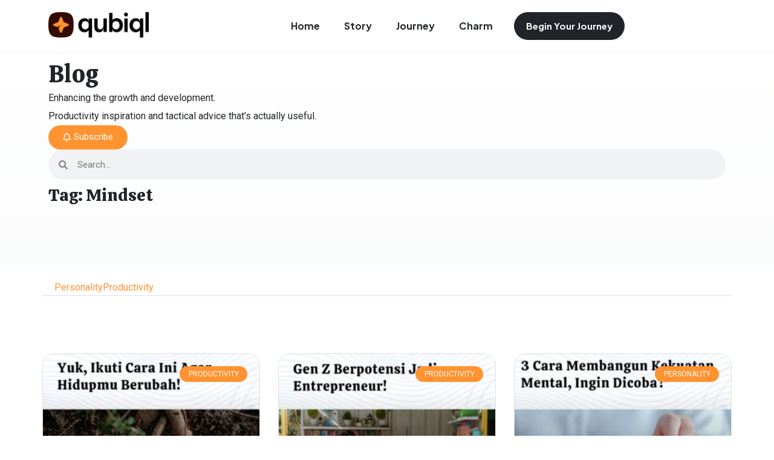

--- FILE ---
content_type: text/html; charset=UTF-8
request_url: https://qubiql.com/tag/mindset/
body_size: 20744
content:
<!doctype html>
<html dir="ltr" lang="en-US"
	prefix="og: https://ogp.me/ns#" >
<head>
	<meta charset="UTF-8">
	<meta name="viewport" content="width=device-width, initial-scale=1">
	<link rel="profile" href="https://gmpg.org/xfn/11">
	<title>Mindset - Qubiql</title>
	<style>img:is([sizes="auto" i], [sizes^="auto," i]) { contain-intrinsic-size: 3000px 1500px }</style>
	
		<!-- All in One SEO Pro 4.3.4.1 - aioseo.com -->
		<meta name="robots" content="max-image-preview:large" />
		<link rel="canonical" href="https://qubiql.com/tag/mindset/" />
		<meta name="generator" content="All in One SEO Pro (AIOSEO) 4.3.4.1 " />
		<meta property="og:locale" content="en_US" />
		<meta property="og:site_name" content="Qubiql - Your Personalized Productivity Coach - Qubiql" />
		<meta property="og:type" content="article" />
		<meta property="og:title" content="Mindset - Qubiql" />
		<meta property="og:url" content="https://qubiql.com/tag/mindset/" />
		<meta property="og:image" content="https://qubiql.spandiv.xyz/wp-content/uploads/2023/10/logo-qubiql-1.svg" />
		<meta property="og:image:secure_url" content="https://qubiql.spandiv.xyz/wp-content/uploads/2023/10/logo-qubiql-1.svg" />
		<meta name="twitter:card" content="summary_large_image" />
		<meta name="twitter:title" content="Mindset - Qubiql" />
		<meta name="twitter:image" content="https://qubiql.spandiv.xyz/wp-content/uploads/2023/10/logo-qubiql-1.svg" />
		<script type="application/ld+json" class="aioseo-schema">
			{"@context":"https:\/\/schema.org","@graph":[{"@type":"BreadcrumbList","@id":"https:\/\/qubiql.com\/tag\/mindset\/#breadcrumblist","itemListElement":[{"@type":"ListItem","@id":"https:\/\/qubiql.com\/#listItem","position":1,"item":{"@type":"WebPage","@id":"https:\/\/qubiql.com\/","name":"Home","description":"Your Personalized Productivity Coach - Qubiql Organize your life, boost your focus, and reach peak productivity. App Store Google Store The purpose and essence of Qubiql Every person is special and has their own unique personality that shines brightly. So, it's really important to look inside yourself and find your own special strengths. It\u2019s like","url":"https:\/\/qubiql.com\/"},"nextItem":"https:\/\/qubiql.com\/tag\/mindset\/#listItem"},{"@type":"ListItem","@id":"https:\/\/qubiql.com\/tag\/mindset\/#listItem","position":2,"item":{"@type":"WebPage","@id":"https:\/\/qubiql.com\/tag\/mindset\/","name":"Mindset","url":"https:\/\/qubiql.com\/tag\/mindset\/"},"previousItem":"https:\/\/qubiql.com\/#listItem"}]},{"@type":"CollectionPage","@id":"https:\/\/qubiql.com\/tag\/mindset\/#collectionpage","url":"https:\/\/qubiql.com\/tag\/mindset\/","name":"Mindset - Qubiql","inLanguage":"en-US","isPartOf":{"@id":"https:\/\/qubiql.com\/#website"},"breadcrumb":{"@id":"https:\/\/qubiql.com\/tag\/mindset\/#breadcrumblist"}},{"@type":"Organization","@id":"https:\/\/qubiql.com\/#organization","name":"Qubiql","url":"https:\/\/qubiql.com\/","logo":{"@type":"ImageObject","url":"https:\/\/qubiql.spandiv.xyz\/wp-content\/uploads\/2023\/10\/logo-qubiql-1.svg","@id":"https:\/\/qubiql.com\/#organizationLogo"},"image":{"@id":"https:\/\/qubiql.com\/#organizationLogo"}},{"@type":"WebSite","@id":"https:\/\/qubiql.com\/#website","url":"https:\/\/qubiql.com\/","name":"Qubiql","description":"Your Personalized Productivity Coach - Qubiql","inLanguage":"en-US","publisher":{"@id":"https:\/\/qubiql.com\/#organization"}}]}
		</script>
		<!-- All in One SEO Pro -->

<link rel='dns-prefetch' href='//www.googletagmanager.com' />
<link rel='dns-prefetch' href='//stats.wp.com' />
<link rel='dns-prefetch' href='//widgets.wp.com' />
<link rel='dns-prefetch' href='//s0.wp.com' />
<link rel='dns-prefetch' href='//0.gravatar.com' />
<link rel='dns-prefetch' href='//1.gravatar.com' />
<link rel='dns-prefetch' href='//2.gravatar.com' />
<link rel='dns-prefetch' href='//jetpack.wordpress.com' />
<link rel='dns-prefetch' href='//public-api.wordpress.com' />
<link rel="alternate" type="application/rss+xml" title="Qubiql &raquo; Feed" href="https://qubiql.com/feed/" />
<link rel="alternate" type="application/rss+xml" title="Qubiql &raquo; Comments Feed" href="https://qubiql.com/comments/feed/" />
<link rel="alternate" type="application/rss+xml" title="Qubiql &raquo; Mindset Tag Feed" href="https://qubiql.com/tag/mindset/feed/" />
		<!-- This site uses the Google Analytics by MonsterInsights plugin v9.2.4 - Using Analytics tracking - https://www.monsterinsights.com/ -->
							<script src="//www.googletagmanager.com/gtag/js?id=G-BGD4LSKKVG"  data-cfasync="false" data-wpfc-render="false" async></script>
			<script data-cfasync="false" data-wpfc-render="false">
				var mi_version = '9.2.4';
				var mi_track_user = true;
				var mi_no_track_reason = '';
								var MonsterInsightsDefaultLocations = {"page_location":"https:\/\/qubiql.com\/tag\/mindset\/"};
				if ( typeof MonsterInsightsPrivacyGuardFilter === 'function' ) {
					var MonsterInsightsLocations = (typeof MonsterInsightsExcludeQuery === 'object') ? MonsterInsightsPrivacyGuardFilter( MonsterInsightsExcludeQuery ) : MonsterInsightsPrivacyGuardFilter( MonsterInsightsDefaultLocations );
				} else {
					var MonsterInsightsLocations = (typeof MonsterInsightsExcludeQuery === 'object') ? MonsterInsightsExcludeQuery : MonsterInsightsDefaultLocations;
				}

								var disableStrs = [
										'ga-disable-G-BGD4LSKKVG',
									];

				/* Function to detect opted out users */
				function __gtagTrackerIsOptedOut() {
					for (var index = 0; index < disableStrs.length; index++) {
						if (document.cookie.indexOf(disableStrs[index] + '=true') > -1) {
							return true;
						}
					}

					return false;
				}

				/* Disable tracking if the opt-out cookie exists. */
				if (__gtagTrackerIsOptedOut()) {
					for (var index = 0; index < disableStrs.length; index++) {
						window[disableStrs[index]] = true;
					}
				}

				/* Opt-out function */
				function __gtagTrackerOptout() {
					for (var index = 0; index < disableStrs.length; index++) {
						document.cookie = disableStrs[index] + '=true; expires=Thu, 31 Dec 2099 23:59:59 UTC; path=/';
						window[disableStrs[index]] = true;
					}
				}

				if ('undefined' === typeof gaOptout) {
					function gaOptout() {
						__gtagTrackerOptout();
					}
				}
								window.dataLayer = window.dataLayer || [];

				window.MonsterInsightsDualTracker = {
					helpers: {},
					trackers: {},
				};
				if (mi_track_user) {
					function __gtagDataLayer() {
						dataLayer.push(arguments);
					}

					function __gtagTracker(type, name, parameters) {
						if (!parameters) {
							parameters = {};
						}

						if (parameters.send_to) {
							__gtagDataLayer.apply(null, arguments);
							return;
						}

						if (type === 'event') {
														parameters.send_to = monsterinsights_frontend.v4_id;
							var hookName = name;
							if (typeof parameters['event_category'] !== 'undefined') {
								hookName = parameters['event_category'] + ':' + name;
							}

							if (typeof MonsterInsightsDualTracker.trackers[hookName] !== 'undefined') {
								MonsterInsightsDualTracker.trackers[hookName](parameters);
							} else {
								__gtagDataLayer('event', name, parameters);
							}
							
						} else {
							__gtagDataLayer.apply(null, arguments);
						}
					}

					__gtagTracker('js', new Date());
					__gtagTracker('set', {
						'developer_id.dZGIzZG': true,
											});
					if ( MonsterInsightsLocations.page_location ) {
						__gtagTracker('set', MonsterInsightsLocations);
					}
										__gtagTracker('config', 'G-BGD4LSKKVG', {"forceSSL":"true","link_attribution":"true"} );
															window.gtag = __gtagTracker;										(function () {
						/* https://developers.google.com/analytics/devguides/collection/analyticsjs/ */
						/* ga and __gaTracker compatibility shim. */
						var noopfn = function () {
							return null;
						};
						var newtracker = function () {
							return new Tracker();
						};
						var Tracker = function () {
							return null;
						};
						var p = Tracker.prototype;
						p.get = noopfn;
						p.set = noopfn;
						p.send = function () {
							var args = Array.prototype.slice.call(arguments);
							args.unshift('send');
							__gaTracker.apply(null, args);
						};
						var __gaTracker = function () {
							var len = arguments.length;
							if (len === 0) {
								return;
							}
							var f = arguments[len - 1];
							if (typeof f !== 'object' || f === null || typeof f.hitCallback !== 'function') {
								if ('send' === arguments[0]) {
									var hitConverted, hitObject = false, action;
									if ('event' === arguments[1]) {
										if ('undefined' !== typeof arguments[3]) {
											hitObject = {
												'eventAction': arguments[3],
												'eventCategory': arguments[2],
												'eventLabel': arguments[4],
												'value': arguments[5] ? arguments[5] : 1,
											}
										}
									}
									if ('pageview' === arguments[1]) {
										if ('undefined' !== typeof arguments[2]) {
											hitObject = {
												'eventAction': 'page_view',
												'page_path': arguments[2],
											}
										}
									}
									if (typeof arguments[2] === 'object') {
										hitObject = arguments[2];
									}
									if (typeof arguments[5] === 'object') {
										Object.assign(hitObject, arguments[5]);
									}
									if ('undefined' !== typeof arguments[1].hitType) {
										hitObject = arguments[1];
										if ('pageview' === hitObject.hitType) {
											hitObject.eventAction = 'page_view';
										}
									}
									if (hitObject) {
										action = 'timing' === arguments[1].hitType ? 'timing_complete' : hitObject.eventAction;
										hitConverted = mapArgs(hitObject);
										__gtagTracker('event', action, hitConverted);
									}
								}
								return;
							}

							function mapArgs(args) {
								var arg, hit = {};
								var gaMap = {
									'eventCategory': 'event_category',
									'eventAction': 'event_action',
									'eventLabel': 'event_label',
									'eventValue': 'event_value',
									'nonInteraction': 'non_interaction',
									'timingCategory': 'event_category',
									'timingVar': 'name',
									'timingValue': 'value',
									'timingLabel': 'event_label',
									'page': 'page_path',
									'location': 'page_location',
									'title': 'page_title',
									'referrer' : 'page_referrer',
								};
								for (arg in args) {
																		if (!(!args.hasOwnProperty(arg) || !gaMap.hasOwnProperty(arg))) {
										hit[gaMap[arg]] = args[arg];
									} else {
										hit[arg] = args[arg];
									}
								}
								return hit;
							}

							try {
								f.hitCallback();
							} catch (ex) {
							}
						};
						__gaTracker.create = newtracker;
						__gaTracker.getByName = newtracker;
						__gaTracker.getAll = function () {
							return [];
						};
						__gaTracker.remove = noopfn;
						__gaTracker.loaded = true;
						window['__gaTracker'] = __gaTracker;
					})();
									} else {
										console.log("");
					(function () {
						function __gtagTracker() {
							return null;
						}

						window['__gtagTracker'] = __gtagTracker;
						window['gtag'] = __gtagTracker;
					})();
									}
			</script>
				<!-- / Google Analytics by MonsterInsights -->
		<script>
window._wpemojiSettings = {"baseUrl":"https:\/\/s.w.org\/images\/core\/emoji\/15.0.3\/72x72\/","ext":".png","svgUrl":"https:\/\/s.w.org\/images\/core\/emoji\/15.0.3\/svg\/","svgExt":".svg","source":{"concatemoji":"https:\/\/qubiql.com\/wp-includes\/js\/wp-emoji-release.min.js?ver=6.7.1"}};
/*! This file is auto-generated */
!function(i,n){var o,s,e;function c(e){try{var t={supportTests:e,timestamp:(new Date).valueOf()};sessionStorage.setItem(o,JSON.stringify(t))}catch(e){}}function p(e,t,n){e.clearRect(0,0,e.canvas.width,e.canvas.height),e.fillText(t,0,0);var t=new Uint32Array(e.getImageData(0,0,e.canvas.width,e.canvas.height).data),r=(e.clearRect(0,0,e.canvas.width,e.canvas.height),e.fillText(n,0,0),new Uint32Array(e.getImageData(0,0,e.canvas.width,e.canvas.height).data));return t.every(function(e,t){return e===r[t]})}function u(e,t,n){switch(t){case"flag":return n(e,"\ud83c\udff3\ufe0f\u200d\u26a7\ufe0f","\ud83c\udff3\ufe0f\u200b\u26a7\ufe0f")?!1:!n(e,"\ud83c\uddfa\ud83c\uddf3","\ud83c\uddfa\u200b\ud83c\uddf3")&&!n(e,"\ud83c\udff4\udb40\udc67\udb40\udc62\udb40\udc65\udb40\udc6e\udb40\udc67\udb40\udc7f","\ud83c\udff4\u200b\udb40\udc67\u200b\udb40\udc62\u200b\udb40\udc65\u200b\udb40\udc6e\u200b\udb40\udc67\u200b\udb40\udc7f");case"emoji":return!n(e,"\ud83d\udc26\u200d\u2b1b","\ud83d\udc26\u200b\u2b1b")}return!1}function f(e,t,n){var r="undefined"!=typeof WorkerGlobalScope&&self instanceof WorkerGlobalScope?new OffscreenCanvas(300,150):i.createElement("canvas"),a=r.getContext("2d",{willReadFrequently:!0}),o=(a.textBaseline="top",a.font="600 32px Arial",{});return e.forEach(function(e){o[e]=t(a,e,n)}),o}function t(e){var t=i.createElement("script");t.src=e,t.defer=!0,i.head.appendChild(t)}"undefined"!=typeof Promise&&(o="wpEmojiSettingsSupports",s=["flag","emoji"],n.supports={everything:!0,everythingExceptFlag:!0},e=new Promise(function(e){i.addEventListener("DOMContentLoaded",e,{once:!0})}),new Promise(function(t){var n=function(){try{var e=JSON.parse(sessionStorage.getItem(o));if("object"==typeof e&&"number"==typeof e.timestamp&&(new Date).valueOf()<e.timestamp+604800&&"object"==typeof e.supportTests)return e.supportTests}catch(e){}return null}();if(!n){if("undefined"!=typeof Worker&&"undefined"!=typeof OffscreenCanvas&&"undefined"!=typeof URL&&URL.createObjectURL&&"undefined"!=typeof Blob)try{var e="postMessage("+f.toString()+"("+[JSON.stringify(s),u.toString(),p.toString()].join(",")+"));",r=new Blob([e],{type:"text/javascript"}),a=new Worker(URL.createObjectURL(r),{name:"wpTestEmojiSupports"});return void(a.onmessage=function(e){c(n=e.data),a.terminate(),t(n)})}catch(e){}c(n=f(s,u,p))}t(n)}).then(function(e){for(var t in e)n.supports[t]=e[t],n.supports.everything=n.supports.everything&&n.supports[t],"flag"!==t&&(n.supports.everythingExceptFlag=n.supports.everythingExceptFlag&&n.supports[t]);n.supports.everythingExceptFlag=n.supports.everythingExceptFlag&&!n.supports.flag,n.DOMReady=!1,n.readyCallback=function(){n.DOMReady=!0}}).then(function(){return e}).then(function(){var e;n.supports.everything||(n.readyCallback(),(e=n.source||{}).concatemoji?t(e.concatemoji):e.wpemoji&&e.twemoji&&(t(e.twemoji),t(e.wpemoji)))}))}((window,document),window._wpemojiSettings);
</script>
<style id='wp-emoji-styles-inline-css'>

	img.wp-smiley, img.emoji {
		display: inline !important;
		border: none !important;
		box-shadow: none !important;
		height: 1em !important;
		width: 1em !important;
		margin: 0 0.07em !important;
		vertical-align: -0.1em !important;
		background: none !important;
		padding: 0 !important;
	}
</style>
<link rel='stylesheet' id='wp-block-library-css' href='https://qubiql.com/wp-includes/css/dist/block-library/style.min.css?ver=6.7.1' media='all' />
<link rel='stylesheet' id='mediaelement-css' href='https://qubiql.com/wp-includes/js/mediaelement/mediaelementplayer-legacy.min.css?ver=4.2.17' media='all' />
<link rel='stylesheet' id='wp-mediaelement-css' href='https://qubiql.com/wp-includes/js/mediaelement/wp-mediaelement.min.css?ver=6.7.1' media='all' />
<style id='jetpack-sharing-buttons-style-inline-css'>
.jetpack-sharing-buttons__services-list{display:flex;flex-direction:row;flex-wrap:wrap;gap:0;list-style-type:none;margin:5px;padding:0}.jetpack-sharing-buttons__services-list.has-small-icon-size{font-size:12px}.jetpack-sharing-buttons__services-list.has-normal-icon-size{font-size:16px}.jetpack-sharing-buttons__services-list.has-large-icon-size{font-size:24px}.jetpack-sharing-buttons__services-list.has-huge-icon-size{font-size:36px}@media print{.jetpack-sharing-buttons__services-list{display:none!important}}.editor-styles-wrapper .wp-block-jetpack-sharing-buttons{gap:0;padding-inline-start:0}ul.jetpack-sharing-buttons__services-list.has-background{padding:1.25em 2.375em}
</style>
<style id='classic-theme-styles-inline-css'>
/*! This file is auto-generated */
.wp-block-button__link{color:#fff;background-color:#32373c;border-radius:9999px;box-shadow:none;text-decoration:none;padding:calc(.667em + 2px) calc(1.333em + 2px);font-size:1.125em}.wp-block-file__button{background:#32373c;color:#fff;text-decoration:none}
</style>
<style id='global-styles-inline-css'>
:root{--wp--preset--aspect-ratio--square: 1;--wp--preset--aspect-ratio--4-3: 4/3;--wp--preset--aspect-ratio--3-4: 3/4;--wp--preset--aspect-ratio--3-2: 3/2;--wp--preset--aspect-ratio--2-3: 2/3;--wp--preset--aspect-ratio--16-9: 16/9;--wp--preset--aspect-ratio--9-16: 9/16;--wp--preset--color--black: #000000;--wp--preset--color--cyan-bluish-gray: #abb8c3;--wp--preset--color--white: #ffffff;--wp--preset--color--pale-pink: #f78da7;--wp--preset--color--vivid-red: #cf2e2e;--wp--preset--color--luminous-vivid-orange: #ff6900;--wp--preset--color--luminous-vivid-amber: #fcb900;--wp--preset--color--light-green-cyan: #7bdcb5;--wp--preset--color--vivid-green-cyan: #00d084;--wp--preset--color--pale-cyan-blue: #8ed1fc;--wp--preset--color--vivid-cyan-blue: #0693e3;--wp--preset--color--vivid-purple: #9b51e0;--wp--preset--gradient--vivid-cyan-blue-to-vivid-purple: linear-gradient(135deg,rgba(6,147,227,1) 0%,rgb(155,81,224) 100%);--wp--preset--gradient--light-green-cyan-to-vivid-green-cyan: linear-gradient(135deg,rgb(122,220,180) 0%,rgb(0,208,130) 100%);--wp--preset--gradient--luminous-vivid-amber-to-luminous-vivid-orange: linear-gradient(135deg,rgba(252,185,0,1) 0%,rgba(255,105,0,1) 100%);--wp--preset--gradient--luminous-vivid-orange-to-vivid-red: linear-gradient(135deg,rgba(255,105,0,1) 0%,rgb(207,46,46) 100%);--wp--preset--gradient--very-light-gray-to-cyan-bluish-gray: linear-gradient(135deg,rgb(238,238,238) 0%,rgb(169,184,195) 100%);--wp--preset--gradient--cool-to-warm-spectrum: linear-gradient(135deg,rgb(74,234,220) 0%,rgb(151,120,209) 20%,rgb(207,42,186) 40%,rgb(238,44,130) 60%,rgb(251,105,98) 80%,rgb(254,248,76) 100%);--wp--preset--gradient--blush-light-purple: linear-gradient(135deg,rgb(255,206,236) 0%,rgb(152,150,240) 100%);--wp--preset--gradient--blush-bordeaux: linear-gradient(135deg,rgb(254,205,165) 0%,rgb(254,45,45) 50%,rgb(107,0,62) 100%);--wp--preset--gradient--luminous-dusk: linear-gradient(135deg,rgb(255,203,112) 0%,rgb(199,81,192) 50%,rgb(65,88,208) 100%);--wp--preset--gradient--pale-ocean: linear-gradient(135deg,rgb(255,245,203) 0%,rgb(182,227,212) 50%,rgb(51,167,181) 100%);--wp--preset--gradient--electric-grass: linear-gradient(135deg,rgb(202,248,128) 0%,rgb(113,206,126) 100%);--wp--preset--gradient--midnight: linear-gradient(135deg,rgb(2,3,129) 0%,rgb(40,116,252) 100%);--wp--preset--font-size--small: 13px;--wp--preset--font-size--medium: 20px;--wp--preset--font-size--large: 36px;--wp--preset--font-size--x-large: 42px;--wp--preset--spacing--20: 0.44rem;--wp--preset--spacing--30: 0.67rem;--wp--preset--spacing--40: 1rem;--wp--preset--spacing--50: 1.5rem;--wp--preset--spacing--60: 2.25rem;--wp--preset--spacing--70: 3.38rem;--wp--preset--spacing--80: 5.06rem;--wp--preset--shadow--natural: 6px 6px 9px rgba(0, 0, 0, 0.2);--wp--preset--shadow--deep: 12px 12px 50px rgba(0, 0, 0, 0.4);--wp--preset--shadow--sharp: 6px 6px 0px rgba(0, 0, 0, 0.2);--wp--preset--shadow--outlined: 6px 6px 0px -3px rgba(255, 255, 255, 1), 6px 6px rgba(0, 0, 0, 1);--wp--preset--shadow--crisp: 6px 6px 0px rgba(0, 0, 0, 1);}:where(.is-layout-flex){gap: 0.5em;}:where(.is-layout-grid){gap: 0.5em;}body .is-layout-flex{display: flex;}.is-layout-flex{flex-wrap: wrap;align-items: center;}.is-layout-flex > :is(*, div){margin: 0;}body .is-layout-grid{display: grid;}.is-layout-grid > :is(*, div){margin: 0;}:where(.wp-block-columns.is-layout-flex){gap: 2em;}:where(.wp-block-columns.is-layout-grid){gap: 2em;}:where(.wp-block-post-template.is-layout-flex){gap: 1.25em;}:where(.wp-block-post-template.is-layout-grid){gap: 1.25em;}.has-black-color{color: var(--wp--preset--color--black) !important;}.has-cyan-bluish-gray-color{color: var(--wp--preset--color--cyan-bluish-gray) !important;}.has-white-color{color: var(--wp--preset--color--white) !important;}.has-pale-pink-color{color: var(--wp--preset--color--pale-pink) !important;}.has-vivid-red-color{color: var(--wp--preset--color--vivid-red) !important;}.has-luminous-vivid-orange-color{color: var(--wp--preset--color--luminous-vivid-orange) !important;}.has-luminous-vivid-amber-color{color: var(--wp--preset--color--luminous-vivid-amber) !important;}.has-light-green-cyan-color{color: var(--wp--preset--color--light-green-cyan) !important;}.has-vivid-green-cyan-color{color: var(--wp--preset--color--vivid-green-cyan) !important;}.has-pale-cyan-blue-color{color: var(--wp--preset--color--pale-cyan-blue) !important;}.has-vivid-cyan-blue-color{color: var(--wp--preset--color--vivid-cyan-blue) !important;}.has-vivid-purple-color{color: var(--wp--preset--color--vivid-purple) !important;}.has-black-background-color{background-color: var(--wp--preset--color--black) !important;}.has-cyan-bluish-gray-background-color{background-color: var(--wp--preset--color--cyan-bluish-gray) !important;}.has-white-background-color{background-color: var(--wp--preset--color--white) !important;}.has-pale-pink-background-color{background-color: var(--wp--preset--color--pale-pink) !important;}.has-vivid-red-background-color{background-color: var(--wp--preset--color--vivid-red) !important;}.has-luminous-vivid-orange-background-color{background-color: var(--wp--preset--color--luminous-vivid-orange) !important;}.has-luminous-vivid-amber-background-color{background-color: var(--wp--preset--color--luminous-vivid-amber) !important;}.has-light-green-cyan-background-color{background-color: var(--wp--preset--color--light-green-cyan) !important;}.has-vivid-green-cyan-background-color{background-color: var(--wp--preset--color--vivid-green-cyan) !important;}.has-pale-cyan-blue-background-color{background-color: var(--wp--preset--color--pale-cyan-blue) !important;}.has-vivid-cyan-blue-background-color{background-color: var(--wp--preset--color--vivid-cyan-blue) !important;}.has-vivid-purple-background-color{background-color: var(--wp--preset--color--vivid-purple) !important;}.has-black-border-color{border-color: var(--wp--preset--color--black) !important;}.has-cyan-bluish-gray-border-color{border-color: var(--wp--preset--color--cyan-bluish-gray) !important;}.has-white-border-color{border-color: var(--wp--preset--color--white) !important;}.has-pale-pink-border-color{border-color: var(--wp--preset--color--pale-pink) !important;}.has-vivid-red-border-color{border-color: var(--wp--preset--color--vivid-red) !important;}.has-luminous-vivid-orange-border-color{border-color: var(--wp--preset--color--luminous-vivid-orange) !important;}.has-luminous-vivid-amber-border-color{border-color: var(--wp--preset--color--luminous-vivid-amber) !important;}.has-light-green-cyan-border-color{border-color: var(--wp--preset--color--light-green-cyan) !important;}.has-vivid-green-cyan-border-color{border-color: var(--wp--preset--color--vivid-green-cyan) !important;}.has-pale-cyan-blue-border-color{border-color: var(--wp--preset--color--pale-cyan-blue) !important;}.has-vivid-cyan-blue-border-color{border-color: var(--wp--preset--color--vivid-cyan-blue) !important;}.has-vivid-purple-border-color{border-color: var(--wp--preset--color--vivid-purple) !important;}.has-vivid-cyan-blue-to-vivid-purple-gradient-background{background: var(--wp--preset--gradient--vivid-cyan-blue-to-vivid-purple) !important;}.has-light-green-cyan-to-vivid-green-cyan-gradient-background{background: var(--wp--preset--gradient--light-green-cyan-to-vivid-green-cyan) !important;}.has-luminous-vivid-amber-to-luminous-vivid-orange-gradient-background{background: var(--wp--preset--gradient--luminous-vivid-amber-to-luminous-vivid-orange) !important;}.has-luminous-vivid-orange-to-vivid-red-gradient-background{background: var(--wp--preset--gradient--luminous-vivid-orange-to-vivid-red) !important;}.has-very-light-gray-to-cyan-bluish-gray-gradient-background{background: var(--wp--preset--gradient--very-light-gray-to-cyan-bluish-gray) !important;}.has-cool-to-warm-spectrum-gradient-background{background: var(--wp--preset--gradient--cool-to-warm-spectrum) !important;}.has-blush-light-purple-gradient-background{background: var(--wp--preset--gradient--blush-light-purple) !important;}.has-blush-bordeaux-gradient-background{background: var(--wp--preset--gradient--blush-bordeaux) !important;}.has-luminous-dusk-gradient-background{background: var(--wp--preset--gradient--luminous-dusk) !important;}.has-pale-ocean-gradient-background{background: var(--wp--preset--gradient--pale-ocean) !important;}.has-electric-grass-gradient-background{background: var(--wp--preset--gradient--electric-grass) !important;}.has-midnight-gradient-background{background: var(--wp--preset--gradient--midnight) !important;}.has-small-font-size{font-size: var(--wp--preset--font-size--small) !important;}.has-medium-font-size{font-size: var(--wp--preset--font-size--medium) !important;}.has-large-font-size{font-size: var(--wp--preset--font-size--large) !important;}.has-x-large-font-size{font-size: var(--wp--preset--font-size--x-large) !important;}
:where(.wp-block-post-template.is-layout-flex){gap: 1.25em;}:where(.wp-block-post-template.is-layout-grid){gap: 1.25em;}
:where(.wp-block-columns.is-layout-flex){gap: 2em;}:where(.wp-block-columns.is-layout-grid){gap: 2em;}
:root :where(.wp-block-pullquote){font-size: 1.5em;line-height: 1.6;}
</style>
<link rel='stylesheet' id='trp-language-switcher-style-css' href='https://qubiql.com/wp-content/plugins/translatepress-multilingual/assets/css/trp-language-switcher.css?ver=2.7.2' media='all' />
<link rel='stylesheet' id='hello-elementor-css' href='https://qubiql.com/wp-content/themes/hello-elementor/style.min.css?ver=2.8.1' media='all' />
<link rel='stylesheet' id='hello-elementor-theme-style-css' href='https://qubiql.com/wp-content/themes/hello-elementor/theme.min.css?ver=2.8.1' media='all' />
<link rel='stylesheet' id='elementor-frontend-css' href='https://qubiql.com/wp-content/uploads/elementor/css/custom-frontend-lite.min.css?ver=1731051860' media='all' />
<link rel='stylesheet' id='elementor-post-16-css' href='https://qubiql.com/wp-content/uploads/elementor/css/post-16.css?ver=1731051860' media='all' />
<link rel='stylesheet' id='jetpack_likes-css' href='https://qubiql.com/wp-content/plugins/jetpack/modules/likes/style.css?ver=14.2.1' media='all' />
<link rel='stylesheet' id='elementor-icons-css' href='https://qubiql.com/wp-content/plugins/elementor/assets/lib/eicons/css/elementor-icons.min.css?ver=5.23.0' media='all' />
<link rel='stylesheet' id='swiper-css' href='https://qubiql.com/wp-content/plugins/elementor/assets/lib/swiper/v8/css/swiper.min.css?ver=8.4.5' media='all' />
<link rel='stylesheet' id='elementor-pro-css' href='https://qubiql.com/wp-content/uploads/elementor/css/custom-pro-frontend-lite.min.css?ver=1731051860' media='all' />
<link rel='stylesheet' id='elementor-global-css' href='https://qubiql.com/wp-content/uploads/elementor/css/global.css?ver=1731051862' media='all' />
<link rel='stylesheet' id='elementor-post-116-css' href='https://qubiql.com/wp-content/uploads/elementor/css/post-116.css?ver=1731052191' media='all' />
<link rel='stylesheet' id='elementor-post-40-css' href='https://qubiql.com/wp-content/uploads/elementor/css/post-40.css?ver=1731056297' media='all' />
<link rel='stylesheet' id='elementor-post-38-css' href='https://qubiql.com/wp-content/uploads/elementor/css/post-38.css?ver=1731056854' media='all' />
<link rel='stylesheet' id='google-fonts-1-css' href='https://fonts.googleapis.com/css?family=Roboto%3A100%2C100italic%2C200%2C200italic%2C300%2C300italic%2C400%2C400italic%2C500%2C500italic%2C600%2C600italic%2C700%2C700italic%2C800%2C800italic%2C900%2C900italic%7CCalistoga%3A100%2C100italic%2C200%2C200italic%2C300%2C300italic%2C400%2C400italic%2C500%2C500italic%2C600%2C600italic%2C700%2C700italic%2C800%2C800italic%2C900%2C900italic%7CPlus+Jakarta+Sans%3A100%2C100italic%2C200%2C200italic%2C300%2C300italic%2C400%2C400italic%2C500%2C500italic%2C600%2C600italic%2C700%2C700italic%2C800%2C800italic%2C900%2C900italic&#038;display=swap&#038;ver=6.7.1' media='all' />
<link rel='stylesheet' id='elementor-icons-shared-0-css' href='https://qubiql.com/wp-content/plugins/elementor/assets/lib/font-awesome/css/fontawesome.min.css?ver=5.15.3' media='all' />
<link rel='stylesheet' id='elementor-icons-fa-solid-css' href='https://qubiql.com/wp-content/plugins/elementor/assets/lib/font-awesome/css/solid.min.css?ver=5.15.3' media='all' />
<link rel='stylesheet' id='elementor-icons-fa-brands-css' href='https://qubiql.com/wp-content/plugins/elementor/assets/lib/font-awesome/css/brands.min.css?ver=5.15.3' media='all' />
<link rel='stylesheet' id='elementor-icons-fa-regular-css' href='https://qubiql.com/wp-content/plugins/elementor/assets/lib/font-awesome/css/regular.min.css?ver=5.15.3' media='all' />
<link rel="preconnect" href="https://fonts.gstatic.com/" crossorigin><script src="https://qubiql.com/wp-content/plugins/google-analytics-for-wordpress/assets/js/frontend-gtag.min.js?ver=9.2.4" id="monsterinsights-frontend-script-js" async data-wp-strategy="async"></script>
<script data-cfasync="false" data-wpfc-render="false" id='monsterinsights-frontend-script-js-extra'>var monsterinsights_frontend = {"js_events_tracking":"true","download_extensions":"doc,pdf,ppt,zip,xls,docx,pptx,xlsx","inbound_paths":"[{\"path\":\"\\\/go\\\/\",\"label\":\"affiliate\"},{\"path\":\"\\\/recommend\\\/\",\"label\":\"affiliate\"}]","home_url":"https:\/\/qubiql.com","hash_tracking":"false","v4_id":"G-BGD4LSKKVG"};</script>
<script src="https://qubiql.com/wp-includes/js/jquery/jquery.min.js?ver=3.7.1" id="jquery-core-js"></script>
<script src="https://qubiql.com/wp-includes/js/jquery/jquery-migrate.min.js?ver=3.4.1" id="jquery-migrate-js"></script>

<!-- Google tag (gtag.js) snippet added by Site Kit -->

<!-- Google Analytics snippet added by Site Kit -->
<script src="https://www.googletagmanager.com/gtag/js?id=GT-MBTLLR9" id="google_gtagjs-js" async></script>
<script id="google_gtagjs-js-after">
window.dataLayer = window.dataLayer || [];function gtag(){dataLayer.push(arguments);}
gtag("set","linker",{"domains":["qubiql.com"]});
gtag("js", new Date());
gtag("set", "developer_id.dZTNiMT", true);
gtag("config", "GT-MBTLLR9");
</script>

<!-- End Google tag (gtag.js) snippet added by Site Kit -->
<link rel="https://api.w.org/" href="https://qubiql.com/wp-json/" /><link rel="alternate" title="JSON" type="application/json" href="https://qubiql.com/wp-json/wp/v2/tags/52" /><link rel="EditURI" type="application/rsd+xml" title="RSD" href="https://qubiql.com/xmlrpc.php?rsd" />
<meta name="generator" content="WordPress 6.7.1" />
<meta name="generator" content="Site Kit by Google 1.145.0" /><link rel="alternate" hreflang="en-US" href="https://qubiql.com/tag/mindset/"/>
<link rel="alternate" hreflang="id-ID" href="https://qubiql.com/id/tag/mindset/"/>
<link rel="alternate" hreflang="en" href="https://qubiql.com/tag/mindset/"/>
<link rel="alternate" hreflang="id" href="https://qubiql.com/id/tag/mindset/"/>
	<style>img#wpstats{display:none}</style>
				<script>
			( function() {
				window.onpageshow = function( event ) {
					// Defined window.wpforms means that a form exists on a page.
					// If so and back/forward button has been clicked,
					// force reload a page to prevent the submit button state stuck.
					if ( typeof window.wpforms !== 'undefined' && event.persisted ) {
						window.location.reload();
					}
				};
			}() );
		</script>
		<meta name="generator" content="Elementor 3.17.3; features: e_dom_optimization, e_optimized_assets_loading, e_optimized_css_loading, additional_custom_breakpoints; settings: css_print_method-external, google_font-enabled, font_display-swap">
<style>
	body{overflow-x:hidden}
	.download-btn{margin: 0 1em!important}
	.download-btn .elementor-item{color:#ffffff!important;}
	nav.elementor-nav-menu--dropdown.elementor-nav-menu__container {padding-bottom: 2em;}
	.elementor-g-recaptcha, .elementor-field-type-recaptcha_v3{display:none}
	.comments-area .submit{border-color:var( --e-global-color-text )}
	.elementor-widget-theme-post-content a{color: var(--e-global-color-primary)}
</style>
<link rel="icon" href="https://qubiql.com/wp-content/uploads/2024/11/Qubiql-Amber-Black1-150x150.png" sizes="32x32" />
<link rel="icon" href="https://qubiql.com/wp-content/uploads/2024/11/Qubiql-Amber-Black1.png" sizes="192x192" />
<link rel="apple-touch-icon" href="https://qubiql.com/wp-content/uploads/2024/11/Qubiql-Amber-Black1.png" />
<meta name="msapplication-TileImage" content="https://qubiql.com/wp-content/uploads/2024/11/Qubiql-Amber-Black1.png" />
		<style id="wp-custom-css">
			.betterdocs-single-layout-5 .betterdocs-full-sidebar-left {
    margin-top: 36px;
}

.betterdocs-single-wrapper.betterdocs-single-layout-5 .betterdocs-content-area {
    margin-top: 36px;
}

.betterdocs-single-layout-5 .betterdocs-full-sidebar-right {
    margin-top: 36px;
    padding-top: 0;
}

.betterdocs-single-layout-5 .betterdocs-content-wrapper {
    max-width: 1290px;
}

.betterdocs-single-wrapper.betterdocs-single-layout-5 .docs-single-title .betterdocs-entry-title {
    font-family: inter;
    font-size: 32px;
    font-weight: 700;
}

.betterdocs-entry-content {
	font-family: "Roboto", Sans-serif;
    font-weight: normal;
    line-height: 30px;
}

.betterdocs-search-heading .heading {
    font-family: 'Roboto';
}

.betterdocs-content-heading {
	font-family: 'Roboto';
}

.betterdocs-single-layout-5 .betterdocs-sidebar.betterdocs-full-sidebar-left .betterdocs-sidebar-content .betterdocs-category-grid-wrapper {
    border-radius: 16px;
    font-family: "Roboto", Sans-serif;
}

.betterdocs-sidebar.betterdocs-sidebar-layout-5 .betterdocs-single-category-wrapper .betterdocs-single-category-inner .betterdocs-articles-list li a {
    font-family: 'Roboto';
	font-size: 16px;
}

.betterdocs-full-sidebar-left .betterdocs-sidebar-content, .betterdocs-full-sidebar-right .layout2-toc-container, .betterdocs-full-sidebar-right .layout3-toc-container {
    top: 16vh;
}

.betterdocs-searchform {
    border: none; 
}

.betterdocs-search-form-wrapper:not(.betterdocs-elementor,.betterdocs-blocks) {
    border-bottom: none !important;
}


.betterdocs-live-search .betterdocs-searchform .docs-search-result {
    box-shadow: 0 24px 24px #0001231a !important;
	    border-radius: 16px;
		  display: inline-table;
}

.betterdocs-live-search .docs-search-result li span {
    font-family: 'Roboto' !important;
}

.betterdocs-live-search .betterdocs-searchform .betterdocs-search-result-wrap .docs-search-result li a .betterdocs-search-title {
    color: #444444;
    font-size: 0.9em !important;
}

.betterdocs-live-search .betterdocs-searchform .betterdocs-search-result-wrap .docs-search-result li a .betterdocs-search-category {
    color: #444444;
    font-size: 0.6em !important;
	  padding: 4px 8px;
    background: #eaeaea;
    border-radius: 45px;
}

.betterdocs-live-search .docs-search-close path.close-line {
    fill: #0d0d0d;
}

.betterdocs-article-reactions {
	padding: 0px !important;
    display: flex !important;
    flex-flow: row !important;
}


.feedback-update-form {
    margin: 0!important;
}

.betterdocs-entry-footer {
    padding: 24px 28px !important;
	margin: 120px 0 0 !important;
    background: #eeeffa !important;
    border-radius: 36px !important;
	display: flex !important;
    flex-direction: row !important;
    justify-content: space-between !important;
}

.betterdocs-article-reactions {
    background-color: transparent !important;
	padding: 0px !important;
}

#jp-relatedposts {
    display: none !important;
}

.betterdocs-sidebar.betterdocs-sidebar-layout-5 .betterdocs-sidebar-content .betterdocs-single-category-wrapper .betterdocs-single-category-inner .betterdocs-category-header {
    padding-top: 16px !important;
    padding-right: 15px;
    padding-bottom: 16px !important;
    padding-left: 15px;
}

.betterdocs-sidebar.betterdocs-sidebar-layout-5 .betterdocs-single-category-wrapper .betterdocs-articles-list li svg {
    display: none !important;
}
		</style>
		<style id="wpforms-css-vars-root">
				:root {
					--wpforms-field-border-radius: 3px;
--wpforms-field-border-style: solid;
--wpforms-field-border-size: 1px;
--wpforms-field-background-color: #ffffff;
--wpforms-field-border-color: rgba( 0, 0, 0, 0.25 );
--wpforms-field-border-color-spare: rgba( 0, 0, 0, 0.25 );
--wpforms-field-text-color: rgba( 0, 0, 0, 0.7 );
--wpforms-field-menu-color: #ffffff;
--wpforms-label-color: rgba( 0, 0, 0, 0.85 );
--wpforms-label-sublabel-color: rgba( 0, 0, 0, 0.55 );
--wpforms-label-error-color: #d63637;
--wpforms-button-border-radius: 3px;
--wpforms-button-border-style: none;
--wpforms-button-border-size: 1px;
--wpforms-button-background-color: #066aab;
--wpforms-button-border-color: #066aab;
--wpforms-button-text-color: #ffffff;
--wpforms-page-break-color: #066aab;
--wpforms-background-image: none;
--wpforms-background-position: center center;
--wpforms-background-repeat: no-repeat;
--wpforms-background-size: cover;
--wpforms-background-width: 100px;
--wpforms-background-height: 100px;
--wpforms-background-color: rgba( 0, 0, 0, 0 );
--wpforms-background-url: none;
--wpforms-container-padding: 0px;
--wpforms-container-border-style: none;
--wpforms-container-border-width: 1px;
--wpforms-container-border-color: #000000;
--wpforms-container-border-radius: 3px;
--wpforms-field-size-input-height: 43px;
--wpforms-field-size-input-spacing: 15px;
--wpforms-field-size-font-size: 16px;
--wpforms-field-size-line-height: 19px;
--wpforms-field-size-padding-h: 14px;
--wpforms-field-size-checkbox-size: 16px;
--wpforms-field-size-sublabel-spacing: 5px;
--wpforms-field-size-icon-size: 1;
--wpforms-label-size-font-size: 16px;
--wpforms-label-size-line-height: 19px;
--wpforms-label-size-sublabel-font-size: 14px;
--wpforms-label-size-sublabel-line-height: 17px;
--wpforms-button-size-font-size: 17px;
--wpforms-button-size-height: 41px;
--wpforms-button-size-padding-h: 15px;
--wpforms-button-size-margin-top: 10px;
--wpforms-container-shadow-size-box-shadow: none;

				}
			</style></head>
<body class="archive tag tag-mindset tag-52 wp-custom-logo translatepress-en_US elementor-default elementor-template-full-width elementor-kit-16 elementor-page-38">


<a class="skip-link screen-reader-text" href="#content">Skip to content</a>

		<div data-elementor-type="header" data-elementor-id="116" class="elementor elementor-116 elementor-location-header" data-elementor-post-type="elementor_library">
						<div class="elementor-element elementor-element-32d7d33 animated-fast e-flex e-con-boxed elementor-invisible e-con e-parent" data-id="32d7d33" data-element_type="container" data-settings="{&quot;sticky&quot;:&quot;top&quot;,&quot;background_background&quot;:&quot;classic&quot;,&quot;animation&quot;:&quot;fadeInDown&quot;,&quot;content_width&quot;:&quot;boxed&quot;,&quot;sticky_on&quot;:[&quot;widescreen&quot;,&quot;desktop&quot;,&quot;laptop&quot;,&quot;tablet_extra&quot;,&quot;tablet&quot;,&quot;mobile_extra&quot;,&quot;mobile&quot;],&quot;sticky_offset&quot;:0,&quot;sticky_effects_offset&quot;:0}" data-core-v316-plus="true">
					<div class="e-con-inner">
		<div class="elementor-element elementor-element-6858714 e-con-full e-flex e-con e-child" data-id="6858714" data-element_type="container" data-settings="{&quot;content_width&quot;:&quot;full&quot;}">
				<div class="elementor-element elementor-element-49fb2a2 elementor-widget elementor-widget-theme-site-logo elementor-widget-image" data-id="49fb2a2" data-element_type="widget" data-widget_type="theme-site-logo.default">
				<div class="elementor-widget-container">
			<style>/*! elementor - v3.17.0 - 08-11-2023 */
.elementor-widget-image{text-align:center}.elementor-widget-image a{display:inline-block}.elementor-widget-image a img[src$=".svg"]{width:48px}.elementor-widget-image img{vertical-align:middle;display:inline-block}</style>								<a href="https://qubiql.com">
			<img width="350" height="88" src="https://qubiql.com/wp-content/uploads/2024/11/Qubiql-Amber-Black.png" class="attachment-full size-full wp-image-5491" alt="" srcset="https://qubiql.com/wp-content/uploads/2024/11/Qubiql-Amber-Black.png 350w, https://qubiql.com/wp-content/uploads/2024/11/Qubiql-Amber-Black-300x75.png 300w, https://qubiql.com/wp-content/uploads/2024/11/Qubiql-Amber-Black-18x5.png 18w" sizes="(max-width: 350px) 100vw, 350px" />				</a>
											</div>
				</div>
				</div>
		<div class="elementor-element elementor-element-dcbf47f e-con-full e-flex e-con e-child" data-id="dcbf47f" data-element_type="container" data-settings="{&quot;content_width&quot;:&quot;full&quot;}">
				<div class="elementor-element elementor-element-d9adb49 elementor-nav-menu__align-center elementor-nav-menu--stretch elementor-nav-menu__text-align-center elementor-nav-menu--dropdown-tablet elementor-nav-menu--toggle elementor-nav-menu--burger elementor-widget elementor-widget-nav-menu" data-id="d9adb49" data-element_type="widget" data-settings="{&quot;full_width&quot;:&quot;stretch&quot;,&quot;layout&quot;:&quot;horizontal&quot;,&quot;submenu_icon&quot;:{&quot;value&quot;:&quot;&lt;i class=\&quot;fas fa-caret-down\&quot;&gt;&lt;\/i&gt;&quot;,&quot;library&quot;:&quot;fa-solid&quot;},&quot;toggle&quot;:&quot;burger&quot;}" data-widget_type="nav-menu.default">
				<div class="elementor-widget-container">
			<link rel="stylesheet" href="https://qubiql.com/wp-content/uploads/elementor/css/custom-pro-widget-nav-menu.min.css?ver=1731051863">			<nav class="elementor-nav-menu--main elementor-nav-menu__container elementor-nav-menu--layout-horizontal e--pointer-text e--animation-none">
				<ul id="menu-1-d9adb49" class="elementor-nav-menu"><li class="menu-item menu-item-type-post_type menu-item-object-page menu-item-home menu-item-109"><a href="https://qubiql.com/" class="elementor-item">Home</a></li>
<li class="menu-item menu-item-type-custom menu-item-object-custom menu-item-111"><a href="/#story" class="elementor-item elementor-item-anchor">Story</a></li>
<li class="menu-item menu-item-type-custom menu-item-object-custom menu-item-112"><a href="/#journey" class="elementor-item elementor-item-anchor">Journey</a></li>
<li class="menu-item menu-item-type-custom menu-item-object-custom menu-item-113"><a href="/#element" class="elementor-item elementor-item-anchor">Charm</a></li>
<li class="elementor-42 elementor-elementelementor-element-1a777b81 elementor-button download-btn menu-item menu-item-type-custom menu-item-object-custom menu-item-462"><a href="/#download" class="elementor-item elementor-item-anchor">Begin Your Journey</a></li>
</ul>			</nav>
					<div class="elementor-menu-toggle" role="button" tabindex="0" aria-label="Menu Toggle" aria-expanded="false">
			<i aria-hidden="true" role="presentation" class="elementor-menu-toggle__icon--open fas fa-align-right"></i><i aria-hidden="true" role="presentation" class="elementor-menu-toggle__icon--close eicon-close"></i>			<span class="elementor-screen-only">Menu</span>
		</div>
					<nav class="elementor-nav-menu--dropdown elementor-nav-menu__container" aria-hidden="true">
				<ul id="menu-2-d9adb49" class="elementor-nav-menu"><li class="menu-item menu-item-type-post_type menu-item-object-page menu-item-home menu-item-109"><a href="https://qubiql.com/" class="elementor-item" tabindex="-1">Home</a></li>
<li class="menu-item menu-item-type-custom menu-item-object-custom menu-item-111"><a href="/#story" class="elementor-item elementor-item-anchor" tabindex="-1">Story</a></li>
<li class="menu-item menu-item-type-custom menu-item-object-custom menu-item-112"><a href="/#journey" class="elementor-item elementor-item-anchor" tabindex="-1">Journey</a></li>
<li class="menu-item menu-item-type-custom menu-item-object-custom menu-item-113"><a href="/#element" class="elementor-item elementor-item-anchor" tabindex="-1">Charm</a></li>
<li class="elementor-42 elementor-elementelementor-element-1a777b81 elementor-button download-btn menu-item menu-item-type-custom menu-item-object-custom menu-item-462"><a href="/#download" class="elementor-item elementor-item-anchor" tabindex="-1">Begin Your Journey</a></li>
</ul>			</nav>
				</div>
				</div>
				</div>
					</div>
				</div>
						</div>
				<div data-elementor-type="archive" data-elementor-id="38" class="elementor elementor-38 elementor-location-archive" data-elementor-post-type="elementor_library">
						<div class="elementor-element elementor-element-3ead6aa7 e-flex e-con-boxed e-con e-parent" data-id="3ead6aa7" data-element_type="container" data-settings="{&quot;background_background&quot;:&quot;classic&quot;,&quot;content_width&quot;:&quot;boxed&quot;}" data-core-v316-plus="true">
					<div class="e-con-inner">
		<div class="elementor-element elementor-element-7b5654e8 e-con-full e-flex e-con e-child" data-id="7b5654e8" data-element_type="container" data-settings="{&quot;content_width&quot;:&quot;full&quot;}">
				<div class="elementor-element elementor-element-553ddab9 elementor-widget elementor-widget-heading" data-id="553ddab9" data-element_type="widget" data-widget_type="heading.default">
				<div class="elementor-widget-container">
			<style>/*! elementor - v3.17.0 - 08-11-2023 */
.elementor-heading-title{padding:0;margin:0;line-height:1}.elementor-widget-heading .elementor-heading-title[class*=elementor-size-]>a{color:inherit;font-size:inherit;line-height:inherit}.elementor-widget-heading .elementor-heading-title.elementor-size-small{font-size:15px}.elementor-widget-heading .elementor-heading-title.elementor-size-medium{font-size:19px}.elementor-widget-heading .elementor-heading-title.elementor-size-large{font-size:29px}.elementor-widget-heading .elementor-heading-title.elementor-size-xl{font-size:39px}.elementor-widget-heading .elementor-heading-title.elementor-size-xxl{font-size:59px}</style><h1 class="elementor-heading-title elementor-size-default">Blog</h1>		</div>
				</div>
				<div class="elementor-element elementor-element-5496c272 elementor-widget elementor-widget-heading" data-id="5496c272" data-element_type="widget" data-widget_type="heading.default">
				<div class="elementor-widget-container">
			<p class="elementor-heading-title elementor-size-default">Enhancing the growth and development.<br>Productivity inspiration and tactical advice that’s actually useful.</p>		</div>
				</div>
				<div class="elementor-element elementor-element-4a58a700 elementor-widget elementor-widget-button" data-id="4a58a700" data-element_type="widget" data-widget_type="button.default">
				<div class="elementor-widget-container">
					<div class="elementor-button-wrapper">
			<a class="elementor-button elementor-button-link elementor-size-sm" href="#subscribe">
						<span class="elementor-button-content-wrapper">
						<span class="elementor-button-icon elementor-align-icon-left">
				<i aria-hidden="true" class="far fa-bell"></i>			</span>
						<span class="elementor-button-text">Subscribe</span>
		</span>
					</a>
		</div>
				</div>
				</div>
				<div class="elementor-element elementor-element-216538b9 elementor-search-form--skin-minimal elementor-widget elementor-widget-search-form" data-id="216538b9" data-element_type="widget" data-settings="{&quot;skin&quot;:&quot;minimal&quot;}" data-widget_type="search-form.default">
				<div class="elementor-widget-container">
			<link rel="stylesheet" href="https://qubiql.com/wp-content/plugins/elementor-pro/assets/css/widget-theme-elements.min.css">		<form class="elementor-search-form" action="https://qubiql.com" method="get" role="search">
									<div class="elementor-search-form__container">
				<label class="elementor-screen-only" for="elementor-search-form-216538b9">Search</label>

									<div class="elementor-search-form__icon">
						<i aria-hidden="true" class="fas fa-search"></i>						<span class="elementor-screen-only">Search</span>
					</div>
				
				<input id="elementor-search-form-216538b9" placeholder="Search..." class="elementor-search-form__input" type="search" name="s" value="">
				
				
							</div>
		</form>
				</div>
				</div>
				<div class="elementor-element elementor-element-761bd46 elementor-widget elementor-widget-theme-archive-title elementor-page-title elementor-widget-heading" data-id="761bd46" data-element_type="widget" data-widget_type="theme-archive-title.default">
				<div class="elementor-widget-container">
			<h3 class="elementor-heading-title elementor-size-default">Tag: Mindset</h3>		</div>
				</div>
				</div>
					</div>
				</div>
		<div class="elementor-element elementor-element-5b478ac9 e-flex e-con-boxed e-con e-parent" data-id="5b478ac9" data-element_type="container" data-settings="{&quot;background_background&quot;:&quot;classic&quot;,&quot;content_width&quot;:&quot;boxed&quot;}" data-core-v316-plus="true">
					<div class="e-con-inner">
		<div class="elementor-element elementor-element-239fee2e e-con-full e-flex e-con e-child" data-id="239fee2e" data-element_type="container" data-settings="{&quot;content_width&quot;:&quot;full&quot;}">
				<div class="elementor-element elementor-element-eb8de45 elementor-widget elementor-widget-shortcode" data-id="eb8de45" data-element_type="widget" data-widget_type="shortcode.default">
				<div class="elementor-widget-container">
					<div class="elementor-shortcode"><div class="elementor-element elementor-element-239fee2e e-con-full e-flex e-con e-child"><div class="elementor-element elementor-widget elementor-widget-heading"><p class="elementor-heading-title elementor-size-default"><a href="https://qubiql.com/category/personality/">Personality</a></p></div><div class="elementor-element elementor-widget elementor-widget-heading"><p class="elementor-heading-title elementor-size-default"><a href="https://qubiql.com/category/productivity/">Productivity</a></p></div></div></div>
				</div>
				</div>
				</div>
				<div class="elementor-element elementor-element-a2b7324 elementor-widget-divider--view-line elementor-widget elementor-widget-divider" data-id="a2b7324" data-element_type="widget" data-widget_type="divider.default">
				<div class="elementor-widget-container">
			<style>/*! elementor - v3.17.0 - 08-11-2023 */
.elementor-widget-divider{--divider-border-style:none;--divider-border-width:1px;--divider-color:#0c0d0e;--divider-icon-size:20px;--divider-element-spacing:10px;--divider-pattern-height:24px;--divider-pattern-size:20px;--divider-pattern-url:none;--divider-pattern-repeat:repeat-x}.elementor-widget-divider .elementor-divider{display:flex}.elementor-widget-divider .elementor-divider__text{font-size:15px;line-height:1;max-width:95%}.elementor-widget-divider .elementor-divider__element{margin:0 var(--divider-element-spacing);flex-shrink:0}.elementor-widget-divider .elementor-icon{font-size:var(--divider-icon-size)}.elementor-widget-divider .elementor-divider-separator{display:flex;margin:0;direction:ltr}.elementor-widget-divider--view-line_icon .elementor-divider-separator,.elementor-widget-divider--view-line_text .elementor-divider-separator{align-items:center}.elementor-widget-divider--view-line_icon .elementor-divider-separator:after,.elementor-widget-divider--view-line_icon .elementor-divider-separator:before,.elementor-widget-divider--view-line_text .elementor-divider-separator:after,.elementor-widget-divider--view-line_text .elementor-divider-separator:before{display:block;content:"";border-bottom:0;flex-grow:1;border-top:var(--divider-border-width) var(--divider-border-style) var(--divider-color)}.elementor-widget-divider--element-align-left .elementor-divider .elementor-divider-separator>.elementor-divider__svg:first-of-type{flex-grow:0;flex-shrink:100}.elementor-widget-divider--element-align-left .elementor-divider-separator:before{content:none}.elementor-widget-divider--element-align-left .elementor-divider__element{margin-left:0}.elementor-widget-divider--element-align-right .elementor-divider .elementor-divider-separator>.elementor-divider__svg:last-of-type{flex-grow:0;flex-shrink:100}.elementor-widget-divider--element-align-right .elementor-divider-separator:after{content:none}.elementor-widget-divider--element-align-right .elementor-divider__element{margin-right:0}.elementor-widget-divider:not(.elementor-widget-divider--view-line_text):not(.elementor-widget-divider--view-line_icon) .elementor-divider-separator{border-top:var(--divider-border-width) var(--divider-border-style) var(--divider-color)}.elementor-widget-divider--separator-type-pattern{--divider-border-style:none}.elementor-widget-divider--separator-type-pattern.elementor-widget-divider--view-line .elementor-divider-separator,.elementor-widget-divider--separator-type-pattern:not(.elementor-widget-divider--view-line) .elementor-divider-separator:after,.elementor-widget-divider--separator-type-pattern:not(.elementor-widget-divider--view-line) .elementor-divider-separator:before,.elementor-widget-divider--separator-type-pattern:not([class*=elementor-widget-divider--view]) .elementor-divider-separator{width:100%;min-height:var(--divider-pattern-height);-webkit-mask-size:var(--divider-pattern-size) 100%;mask-size:var(--divider-pattern-size) 100%;-webkit-mask-repeat:var(--divider-pattern-repeat);mask-repeat:var(--divider-pattern-repeat);background-color:var(--divider-color);-webkit-mask-image:var(--divider-pattern-url);mask-image:var(--divider-pattern-url)}.elementor-widget-divider--no-spacing{--divider-pattern-size:auto}.elementor-widget-divider--bg-round{--divider-pattern-repeat:round}.rtl .elementor-widget-divider .elementor-divider__text{direction:rtl}.e-con-inner>.elementor-widget-divider,.e-con>.elementor-widget-divider{width:var(--container-widget-width,100%);--flex-grow:var(--container-widget-flex-grow)}</style>		<div class="elementor-divider">
			<span class="elementor-divider-separator">
						</span>
		</div>
				</div>
				</div>
					</div>
				</div>
		<div class="elementor-element elementor-element-641c16f7 e-flex e-con-boxed e-con e-parent" data-id="641c16f7" data-element_type="container" data-settings="{&quot;content_width&quot;:&quot;boxed&quot;}" data-core-v316-plus="true">
					<div class="e-con-inner">
				<div class="elementor-element elementor-element-194055fe elementor-grid-3 elementor-grid-tablet-2 elementor-grid-mobile-1 elementor-posts--thumbnail-top elementor-posts__hover-gradient elementor-widget elementor-widget-posts" data-id="194055fe" data-element_type="widget" data-settings="{&quot;pagination_type&quot;:&quot;numbers_and_prev_next&quot;,&quot;cards_columns&quot;:&quot;3&quot;,&quot;cards_columns_tablet&quot;:&quot;2&quot;,&quot;cards_columns_mobile&quot;:&quot;1&quot;,&quot;cards_row_gap&quot;:{&quot;unit&quot;:&quot;px&quot;,&quot;size&quot;:35,&quot;sizes&quot;:[]},&quot;cards_row_gap_widescreen&quot;:{&quot;unit&quot;:&quot;px&quot;,&quot;size&quot;:&quot;&quot;,&quot;sizes&quot;:[]},&quot;cards_row_gap_laptop&quot;:{&quot;unit&quot;:&quot;px&quot;,&quot;size&quot;:&quot;&quot;,&quot;sizes&quot;:[]},&quot;cards_row_gap_tablet_extra&quot;:{&quot;unit&quot;:&quot;px&quot;,&quot;size&quot;:&quot;&quot;,&quot;sizes&quot;:[]},&quot;cards_row_gap_tablet&quot;:{&quot;unit&quot;:&quot;px&quot;,&quot;size&quot;:&quot;&quot;,&quot;sizes&quot;:[]},&quot;cards_row_gap_mobile_extra&quot;:{&quot;unit&quot;:&quot;px&quot;,&quot;size&quot;:&quot;&quot;,&quot;sizes&quot;:[]},&quot;cards_row_gap_mobile&quot;:{&quot;unit&quot;:&quot;px&quot;,&quot;size&quot;:&quot;&quot;,&quot;sizes&quot;:[]}}" data-widget_type="posts.cards">
				<div class="elementor-widget-container">
			<link rel="stylesheet" href="https://qubiql.com/wp-content/plugins/elementor-pro/assets/css/widget-posts.min.css">		<div class="elementor-posts-container elementor-posts elementor-posts--skin-cards elementor-grid">
				<article class="elementor-post elementor-grid-item post-809 post type-post status-publish format-standard has-post-thumbnail hentry category-productivity tag-productivity">
			<div class="elementor-post__card">
				<a class="elementor-post__thumbnail__link" href="https://qubiql.com/yuk-ikuti-cara-ini-agar-hidupmu-berubah/" tabindex="-1" ><div class="elementor-post__thumbnail"><img width="300" height="300" src="https://qubiql.com/wp-content/uploads/2024/01/Yuk-Ikuti-Cara-Ini-Agar-Hidupmu-Berubah-300x300.webp" class="attachment-medium size-medium wp-image-811" alt="Yuk, Ikuti Cara Ini Agar Hidupmu Berubah" decoding="async" fetchpriority="high" srcset="https://qubiql.com/wp-content/uploads/2024/01/Yuk-Ikuti-Cara-Ini-Agar-Hidupmu-Berubah-300x300.webp 300w, https://qubiql.com/wp-content/uploads/2024/01/Yuk-Ikuti-Cara-Ini-Agar-Hidupmu-Berubah-1024x1024.webp 1024w, https://qubiql.com/wp-content/uploads/2024/01/Yuk-Ikuti-Cara-Ini-Agar-Hidupmu-Berubah-150x150.webp 150w, https://qubiql.com/wp-content/uploads/2024/01/Yuk-Ikuti-Cara-Ini-Agar-Hidupmu-Berubah-768x768.webp 768w, https://qubiql.com/wp-content/uploads/2024/01/Yuk-Ikuti-Cara-Ini-Agar-Hidupmu-Berubah.webp 1080w" sizes="(max-width: 300px) 100vw, 300px" /></div></a>
				<div class="elementor-post__badge">Productivity</div>
				<div class="elementor-post__text">
				<h3 class="elementor-post__title">
			<a href="https://qubiql.com/yuk-ikuti-cara-ini-agar-hidupmu-berubah/" >
				Yuk, Ikuti Cara Ini Agar Hidupmu Berubah!			</a>
		</h3>
				<div class="elementor-post__excerpt">
			<p>Sebagai manusia kita selalu ingin yang terbaik untuk diri kita sendiri. Banyak cara dan tujuan yang kita kita lakukan setiap tahunnya. Namun, apakah semuanya itu</p>
		</div>
		
		<a class="elementor-post__read-more" href="https://qubiql.com/yuk-ikuti-cara-ini-agar-hidupmu-berubah/" aria-label="Read more about Yuk, Ikuti Cara Ini Agar Hidupmu Berubah!" tabindex="-1" >
			Read More »		</a>

				</div>
				<div class="elementor-post__meta-data">
					<span class="elementor-post-date">
			February 2, 2024		</span>
				<span class="elementor-post-avatar">
			No Comments		</span>
				</div>
					</div>
		</article>
				<article class="elementor-post elementor-grid-item post-803 post type-post status-publish format-standard has-post-thumbnail hentry category-productivity tag-entrepreneur tag-gen-z tag-productivity">
			<div class="elementor-post__card">
				<a class="elementor-post__thumbnail__link" href="https://qubiql.com/gen-z-berpotensi-jadi-entrepreneur/" tabindex="-1" ><div class="elementor-post__thumbnail"><img width="300" height="300" src="https://qubiql.com/wp-content/uploads/2024/01/Gen-Z-Berpotensi-Jadi-Entrepreneur-300x300.webp" class="attachment-medium size-medium wp-image-805" alt="Gen Z Berpotensi Jadi Entrepreneur!" decoding="async" srcset="https://qubiql.com/wp-content/uploads/2024/01/Gen-Z-Berpotensi-Jadi-Entrepreneur-300x300.webp 300w, https://qubiql.com/wp-content/uploads/2024/01/Gen-Z-Berpotensi-Jadi-Entrepreneur-1024x1024.webp 1024w, https://qubiql.com/wp-content/uploads/2024/01/Gen-Z-Berpotensi-Jadi-Entrepreneur-150x150.webp 150w, https://qubiql.com/wp-content/uploads/2024/01/Gen-Z-Berpotensi-Jadi-Entrepreneur-768x768.webp 768w, https://qubiql.com/wp-content/uploads/2024/01/Gen-Z-Berpotensi-Jadi-Entrepreneur.webp 1080w" sizes="(max-width: 300px) 100vw, 300px" /></div></a>
				<div class="elementor-post__badge">Productivity</div>
				<div class="elementor-post__text">
				<h3 class="elementor-post__title">
			<a href="https://qubiql.com/gen-z-berpotensi-jadi-entrepreneur/" >
				Gen Z Berpotensi Jadi Entrepreneur!			</a>
		</h3>
				<div class="elementor-post__excerpt">
			<p>Gen Z (Generasi Z) merupakan generasi yang paling menarik karena gen Z selalu berusaha mencari kebenaran dan menemukan tempatnya di dunia. Selain itu, gen Z</p>
		</div>
		
		<a class="elementor-post__read-more" href="https://qubiql.com/gen-z-berpotensi-jadi-entrepreneur/" aria-label="Read more about Gen Z Berpotensi Jadi Entrepreneur!" tabindex="-1" >
			Read More »		</a>

				</div>
				<div class="elementor-post__meta-data">
					<span class="elementor-post-date">
			February 2, 2024		</span>
				<span class="elementor-post-avatar">
			No Comments		</span>
				</div>
					</div>
		</article>
				<article class="elementor-post elementor-grid-item post-793 post type-post status-publish format-standard has-post-thumbnail hentry category-personality tag-mental tag-personality">
			<div class="elementor-post__card">
				<a class="elementor-post__thumbnail__link" href="https://qubiql.com/3-cara-membangun-kekuatan-mental-ingin-dicoba/" tabindex="-1" ><div class="elementor-post__thumbnail"><img width="300" height="300" src="https://qubiql.com/wp-content/uploads/2024/01/3-Cara-Membangun-Kekuatan-Mental-Ingin-Dicoba-300x300.webp" class="attachment-medium size-medium wp-image-795" alt="3 Cara Membangun Kekuatan Mental, Ingin Dicoba" decoding="async" srcset="https://qubiql.com/wp-content/uploads/2024/01/3-Cara-Membangun-Kekuatan-Mental-Ingin-Dicoba-300x300.webp 300w, https://qubiql.com/wp-content/uploads/2024/01/3-Cara-Membangun-Kekuatan-Mental-Ingin-Dicoba-1024x1024.webp 1024w, https://qubiql.com/wp-content/uploads/2024/01/3-Cara-Membangun-Kekuatan-Mental-Ingin-Dicoba-150x150.webp 150w, https://qubiql.com/wp-content/uploads/2024/01/3-Cara-Membangun-Kekuatan-Mental-Ingin-Dicoba-768x768.webp 768w, https://qubiql.com/wp-content/uploads/2024/01/3-Cara-Membangun-Kekuatan-Mental-Ingin-Dicoba.webp 1080w" sizes="(max-width: 300px) 100vw, 300px" /></div></a>
				<div class="elementor-post__badge">Personality</div>
				<div class="elementor-post__text">
				<h3 class="elementor-post__title">
			<a href="https://qubiql.com/3-cara-membangun-kekuatan-mental-ingin-dicoba/" >
				3 Cara Membangun Kekuatan Mental, Ingin Dicoba?			</a>
		</h3>
				<div class="elementor-post__excerpt">
			<p>Dalam KBBI, mental adalah batin dan watak manusia. Mental seseorang dapat terganggu jika ia mengalami banyak hal menyedihkan. Di masa sekarang, mental manusia sering mengalami</p>
		</div>
		
		<a class="elementor-post__read-more" href="https://qubiql.com/3-cara-membangun-kekuatan-mental-ingin-dicoba/" aria-label="Read more about 3 Cara Membangun Kekuatan Mental, Ingin Dicoba?" tabindex="-1" >
			Read More »		</a>

				</div>
				<div class="elementor-post__meta-data">
					<span class="elementor-post-date">
			February 2, 2024		</span>
				<span class="elementor-post-avatar">
			No Comments		</span>
				</div>
					</div>
		</article>
				<article class="elementor-post elementor-grid-item post-766 post type-post status-publish format-standard has-post-thumbnail hentry category-personality tag-personality">
			<div class="elementor-post__card">
				<a class="elementor-post__thumbnail__link" href="https://qubiql.com/3-masalah-utama-gen-z-kamu-mengalaminya/" tabindex="-1" ><div class="elementor-post__thumbnail"><img width="300" height="300" src="https://qubiql.com/wp-content/uploads/2024/01/3-Masalah-Utama-Gen-Z-Kamu-Mengalaminya-300x300.webp" class="attachment-medium size-medium wp-image-774" alt="3 Masalah Utama Gen Z, Kamu Mengalaminya" decoding="async" srcset="https://qubiql.com/wp-content/uploads/2024/01/3-Masalah-Utama-Gen-Z-Kamu-Mengalaminya-300x300.webp 300w, https://qubiql.com/wp-content/uploads/2024/01/3-Masalah-Utama-Gen-Z-Kamu-Mengalaminya-1024x1024.webp 1024w, https://qubiql.com/wp-content/uploads/2024/01/3-Masalah-Utama-Gen-Z-Kamu-Mengalaminya-150x150.webp 150w, https://qubiql.com/wp-content/uploads/2024/01/3-Masalah-Utama-Gen-Z-Kamu-Mengalaminya-768x768.webp 768w, https://qubiql.com/wp-content/uploads/2024/01/3-Masalah-Utama-Gen-Z-Kamu-Mengalaminya.webp 1080w" sizes="(max-width: 300px) 100vw, 300px" /></div></a>
				<div class="elementor-post__badge">Personality</div>
				<div class="elementor-post__text">
				<h3 class="elementor-post__title">
			<a href="https://qubiql.com/3-masalah-utama-gen-z-kamu-mengalaminya/" >
				3 Masalah Utama Gen Z, Kamu Mengalaminya?			</a>
		</h3>
				<div class="elementor-post__excerpt">
			<p>Generasi Z (Gen Z) adalah generasi yang lahir pada tahun 1997 &#8211; 2012. Gen Z sangat mementingkan pendidikannya, sehingga mempunyai kemungkinan lebih besar untuk menyelesaikan</p>
		</div>
		
		<a class="elementor-post__read-more" href="https://qubiql.com/3-masalah-utama-gen-z-kamu-mengalaminya/" aria-label="Read more about 3 Masalah Utama Gen Z, Kamu Mengalaminya?" tabindex="-1" >
			Read More »		</a>

				</div>
				<div class="elementor-post__meta-data">
					<span class="elementor-post-date">
			February 2, 2024		</span>
				<span class="elementor-post-avatar">
			No Comments		</span>
				</div>
					</div>
		</article>
				<article class="elementor-post elementor-grid-item post-780 post type-post status-publish format-standard has-post-thumbnail hentry category-productivity tag-productivity tag-sukses">
			<div class="elementor-post__card">
				<a class="elementor-post__thumbnail__link" href="https://qubiql.com/kamu-tidak-akan-sukses-jika-tidak-punya-4-hal-ini/" tabindex="-1" ><div class="elementor-post__thumbnail"><img width="300" height="300" src="https://qubiql.com/wp-content/uploads/2024/01/Kamu-Tidak-Akan-Sukses-Jika-Tidak-Punya-4-Hal-Ini-300x300.webp" class="attachment-medium size-medium wp-image-782" alt="Kamu Tidak Akan Sukses Jika Tidak Punya 4 Hal Ini" decoding="async" srcset="https://qubiql.com/wp-content/uploads/2024/01/Kamu-Tidak-Akan-Sukses-Jika-Tidak-Punya-4-Hal-Ini-300x300.webp 300w, https://qubiql.com/wp-content/uploads/2024/01/Kamu-Tidak-Akan-Sukses-Jika-Tidak-Punya-4-Hal-Ini-1024x1024.webp 1024w, https://qubiql.com/wp-content/uploads/2024/01/Kamu-Tidak-Akan-Sukses-Jika-Tidak-Punya-4-Hal-Ini-150x150.webp 150w, https://qubiql.com/wp-content/uploads/2024/01/Kamu-Tidak-Akan-Sukses-Jika-Tidak-Punya-4-Hal-Ini-768x768.webp 768w, https://qubiql.com/wp-content/uploads/2024/01/Kamu-Tidak-Akan-Sukses-Jika-Tidak-Punya-4-Hal-Ini.webp 1080w" sizes="(max-width: 300px) 100vw, 300px" /></div></a>
				<div class="elementor-post__badge">Productivity</div>
				<div class="elementor-post__text">
				<h3 class="elementor-post__title">
			<a href="https://qubiql.com/kamu-tidak-akan-sukses-jika-tidak-punya-4-hal-ini/" >
				Kamu Tidak Akan Sukses Jika Tidak Punya 4 Hal Ini!			</a>
		</h3>
				<div class="elementor-post__excerpt">
			<p>Setiap orang menantikan kesuksesan agar hidupnya berkecukupan. Apakah kamu salah satu orang yang mempunyai mindset seperti itu? Memang hal tersebut benar adanya, tapi jika tidak</p>
		</div>
		
		<a class="elementor-post__read-more" href="https://qubiql.com/kamu-tidak-akan-sukses-jika-tidak-punya-4-hal-ini/" aria-label="Read more about Kamu Tidak Akan Sukses Jika Tidak Punya 4 Hal Ini!" tabindex="-1" >
			Read More »		</a>

				</div>
				<div class="elementor-post__meta-data">
					<span class="elementor-post-date">
			February 2, 2024		</span>
				<span class="elementor-post-avatar">
			No Comments		</span>
				</div>
					</div>
		</article>
				<article class="elementor-post elementor-grid-item post-775 post type-post status-publish format-standard has-post-thumbnail hentry category-productivity tag-productivity">
			<div class="elementor-post__card">
				<a class="elementor-post__thumbnail__link" href="https://qubiql.com/ini-buat-kamu-yang-suka-menunda-pekerjaan/" tabindex="-1" ><div class="elementor-post__thumbnail"><img width="300" height="300" src="https://qubiql.com/wp-content/uploads/2024/01/Ini-Buat-Kamu-Yang-Suka-Menunda-Pekerjaan-300x300.webp" class="attachment-medium size-medium wp-image-777" alt="Ini Buat Kamu Yang Suka Menunda Pekerjaan" decoding="async" srcset="https://qubiql.com/wp-content/uploads/2024/01/Ini-Buat-Kamu-Yang-Suka-Menunda-Pekerjaan-300x300.webp 300w, https://qubiql.com/wp-content/uploads/2024/01/Ini-Buat-Kamu-Yang-Suka-Menunda-Pekerjaan-1024x1024.webp 1024w, https://qubiql.com/wp-content/uploads/2024/01/Ini-Buat-Kamu-Yang-Suka-Menunda-Pekerjaan-150x150.webp 150w, https://qubiql.com/wp-content/uploads/2024/01/Ini-Buat-Kamu-Yang-Suka-Menunda-Pekerjaan-768x768.webp 768w, https://qubiql.com/wp-content/uploads/2024/01/Ini-Buat-Kamu-Yang-Suka-Menunda-Pekerjaan.webp 1080w" sizes="(max-width: 300px) 100vw, 300px" /></div></a>
				<div class="elementor-post__badge">Productivity</div>
				<div class="elementor-post__text">
				<h3 class="elementor-post__title">
			<a href="https://qubiql.com/ini-buat-kamu-yang-suka-menunda-pekerjaan/" >
				Ini Buat Kamu Yang Suka Menunda Pekerjaan			</a>
		</h3>
				<div class="elementor-post__excerpt">
			<p>Buat kamu yang suka menunda pekerjaan, kamu tidak males namun kamu sedang melawan perasaan negatif yang ada dalam dirimu. Pernah tidak, waktu yang seharusnya kamu</p>
		</div>
		
		<a class="elementor-post__read-more" href="https://qubiql.com/ini-buat-kamu-yang-suka-menunda-pekerjaan/" aria-label="Read more about Ini Buat Kamu Yang Suka Menunda Pekerjaan" tabindex="-1" >
			Read More »		</a>

				</div>
				<div class="elementor-post__meta-data">
					<span class="elementor-post-date">
			February 2, 2024		</span>
				<span class="elementor-post-avatar">
			No Comments		</span>
				</div>
					</div>
		</article>
				</div>
		
				<div class="e-load-more-anchor" data-page="1" data-max-page="5" data-next-page="https://qubiql.com/tag/mindset/page/2/"></div>
				<nav class="elementor-pagination" aria-label="Pagination">
			<span class="page-numbers prev">&laquo; Previous</span>
<span aria-current="page" class="page-numbers current"><span class="elementor-screen-only">Page</span>1</span>
<a class="page-numbers" href="https://qubiql.com/tag/mindset/page/2/"><span class="elementor-screen-only">Page</span>2</a>
<a class="page-numbers" href="https://qubiql.com/tag/mindset/page/3/"><span class="elementor-screen-only">Page</span>3</a>
<span class="page-numbers dots">&hellip;</span>
<a class="page-numbers" href="https://qubiql.com/tag/mindset/page/5/"><span class="elementor-screen-only">Page</span>5</a>
<a class="page-numbers next" href="https://qubiql.com/tag/mindset/page/2/">Next &raquo;</a>		</nav>
				</div>
				</div>
					</div>
				</div>
		<div class="elementor-element elementor-element-d34b6b0 e-flex e-con-boxed e-con e-parent" data-id="d34b6b0" data-element_type="container" data-settings="{&quot;content_width&quot;:&quot;boxed&quot;}" data-core-v316-plus="true">
					<div class="e-con-inner">
				<div class="elementor-element elementor-element-b59ec8c elementor-widget elementor-widget-menu-anchor" data-id="b59ec8c" data-element_type="widget" data-widget_type="menu-anchor.default">
				<div class="elementor-widget-container">
			<style>/*! elementor - v3.17.0 - 08-11-2023 */
body.elementor-page .elementor-widget-menu-anchor{margin-bottom:0}</style>		<div id="subscribe" class="elementor-menu-anchor"></div>
				</div>
				</div>
					</div>
				</div>
		<div class="elementor-element elementor-element-322e5ed e-flex e-con-boxed e-con e-parent" data-id="322e5ed" data-element_type="container" data-settings="{&quot;content_width&quot;:&quot;boxed&quot;}" data-core-v316-plus="true">
					<div class="e-con-inner">
		<div class="elementor-element elementor-element-4d3f166 e-con-full e-flex e-con e-child" data-id="4d3f166" data-element_type="container" data-settings="{&quot;content_width&quot;:&quot;full&quot;}">
				<div class="elementor-element elementor-element-7a43600 elementor-invisible elementor-widget elementor-widget-image" data-id="7a43600" data-element_type="widget" data-settings="{&quot;_animation&quot;:&quot;fadeInLeft&quot;}" data-widget_type="image.default">
				<div class="elementor-widget-container">
															<img width="800" height="800" src="https://qubiql.com/wp-content/uploads/2024/11/being-happy-2-3-1.svg" class="attachment-full size-full wp-image-5525" alt="" />															</div>
				</div>
				</div>
		<div class="elementor-element elementor-element-25d6902 e-flex e-con-boxed e-con e-child" data-id="25d6902" data-element_type="container" data-settings="{&quot;content_width&quot;:&quot;boxed&quot;}">
					<div class="e-con-inner">
				<div class="elementor-element elementor-element-43181c3 elementor-invisible elementor-widget elementor-widget-heading" data-id="43181c3" data-element_type="widget" data-settings="{&quot;_animation&quot;:&quot;fadeInUp&quot;,&quot;_animation_delay&quot;:1500}" data-widget_type="heading.default">
				<div class="elementor-widget-container">
			<h3 class="elementor-heading-title elementor-size-default">Jadilah versi terbaikmu sedini mungkin</h3>		</div>
				</div>
				<div class="elementor-element elementor-element-718e182 elementor-invisible elementor-widget elementor-widget-heading" data-id="718e182" data-element_type="widget" data-settings="{&quot;_animation&quot;:&quot;fadeInUp&quot;}" data-widget_type="heading.default">
				<div class="elementor-widget-container">
			<p class="elementor-heading-title elementor-size-default">Dapatkan akses eksklusif untuk mencoba fitur Qubiql yang terbaru.</p>		</div>
				</div>
				<div class="elementor-element elementor-element-46eb6ae elementor-button-align-stretch elementor-invisible elementor-widget elementor-widget-form" data-id="46eb6ae" data-element_type="widget" data-settings="{&quot;button_width&quot;:&quot;50&quot;,&quot;step_next_label&quot;:&quot;Next&quot;,&quot;step_previous_label&quot;:&quot;Previous&quot;,&quot;_animation&quot;:&quot;fadeInUp&quot;,&quot;step_type&quot;:&quot;number_text&quot;,&quot;step_icon_shape&quot;:&quot;circle&quot;}" data-widget_type="form.default">
				<div class="elementor-widget-container">
			<style>/*! elementor-pro - v3.17.0 - 25-10-2023 */
.elementor-button.elementor-hidden,.elementor-hidden{display:none}.e-form__step{width:100%}.e-form__step:not(.elementor-hidden){display:flex;flex-wrap:wrap}.e-form__buttons{flex-wrap:wrap}.e-form__buttons,.e-form__buttons__wrapper{display:flex}.e-form__indicators{display:flex;justify-content:space-between;align-items:center;flex-wrap:nowrap;font-size:13px;margin-bottom:var(--e-form-steps-indicators-spacing)}.e-form__indicators__indicator{display:flex;flex-direction:column;align-items:center;justify-content:center;flex-basis:0;padding:0 var(--e-form-steps-divider-gap)}.e-form__indicators__indicator__progress{width:100%;position:relative;background-color:var(--e-form-steps-indicator-progress-background-color);border-radius:var(--e-form-steps-indicator-progress-border-radius);overflow:hidden}.e-form__indicators__indicator__progress__meter{width:var(--e-form-steps-indicator-progress-meter-width,0);height:var(--e-form-steps-indicator-progress-height);line-height:var(--e-form-steps-indicator-progress-height);padding-right:15px;border-radius:var(--e-form-steps-indicator-progress-border-radius);background-color:var(--e-form-steps-indicator-progress-color);color:var(--e-form-steps-indicator-progress-meter-color);text-align:right;transition:width .1s linear}.e-form__indicators__indicator:first-child{padding-left:0}.e-form__indicators__indicator:last-child{padding-right:0}.e-form__indicators__indicator--state-inactive{color:var(--e-form-steps-indicator-inactive-primary-color,#c2cbd2)}.e-form__indicators__indicator--state-inactive [class*=indicator--shape-]:not(.e-form__indicators__indicator--shape-none){background-color:var(--e-form-steps-indicator-inactive-secondary-color,#fff)}.e-form__indicators__indicator--state-inactive object,.e-form__indicators__indicator--state-inactive svg{fill:var(--e-form-steps-indicator-inactive-primary-color,#c2cbd2)}.e-form__indicators__indicator--state-active{color:var(--e-form-steps-indicator-active-primary-color,#39b54a);border-color:var(--e-form-steps-indicator-active-secondary-color,#fff)}.e-form__indicators__indicator--state-active [class*=indicator--shape-]:not(.e-form__indicators__indicator--shape-none){background-color:var(--e-form-steps-indicator-active-secondary-color,#fff)}.e-form__indicators__indicator--state-active object,.e-form__indicators__indicator--state-active svg{fill:var(--e-form-steps-indicator-active-primary-color,#39b54a)}.e-form__indicators__indicator--state-completed{color:var(--e-form-steps-indicator-completed-secondary-color,#fff)}.e-form__indicators__indicator--state-completed [class*=indicator--shape-]:not(.e-form__indicators__indicator--shape-none){background-color:var(--e-form-steps-indicator-completed-primary-color,#39b54a)}.e-form__indicators__indicator--state-completed .e-form__indicators__indicator__label{color:var(--e-form-steps-indicator-completed-primary-color,#39b54a)}.e-form__indicators__indicator--state-completed .e-form__indicators__indicator--shape-none{color:var(--e-form-steps-indicator-completed-primary-color,#39b54a);background-color:initial}.e-form__indicators__indicator--state-completed object,.e-form__indicators__indicator--state-completed svg{fill:var(--e-form-steps-indicator-completed-secondary-color,#fff)}.e-form__indicators__indicator__icon{width:var(--e-form-steps-indicator-padding,30px);height:var(--e-form-steps-indicator-padding,30px);font-size:var(--e-form-steps-indicator-icon-size);border-width:1px;border-style:solid;display:flex;justify-content:center;align-items:center;overflow:hidden;margin-bottom:10px}.e-form__indicators__indicator__icon img,.e-form__indicators__indicator__icon object,.e-form__indicators__indicator__icon svg{width:var(--e-form-steps-indicator-icon-size);height:auto}.e-form__indicators__indicator__icon .e-font-icon-svg{height:1em}.e-form__indicators__indicator__number{width:var(--e-form-steps-indicator-padding,30px);height:var(--e-form-steps-indicator-padding,30px);border-width:1px;border-style:solid;display:flex;justify-content:center;align-items:center;margin-bottom:10px}.e-form__indicators__indicator--shape-circle{border-radius:50%}.e-form__indicators__indicator--shape-square{border-radius:0}.e-form__indicators__indicator--shape-rounded{border-radius:5px}.e-form__indicators__indicator--shape-none{border:0}.e-form__indicators__indicator__label{text-align:center}.e-form__indicators__indicator__separator{width:100%;height:var(--e-form-steps-divider-width);background-color:#babfc5}.e-form__indicators--type-icon,.e-form__indicators--type-icon_text,.e-form__indicators--type-number,.e-form__indicators--type-number_text{align-items:flex-start}.e-form__indicators--type-icon .e-form__indicators__indicator__separator,.e-form__indicators--type-icon_text .e-form__indicators__indicator__separator,.e-form__indicators--type-number .e-form__indicators__indicator__separator,.e-form__indicators--type-number_text .e-form__indicators__indicator__separator{margin-top:calc(var(--e-form-steps-indicator-padding, 30px) / 2 - var(--e-form-steps-divider-width, 1px) / 2)}.elementor-field-type-hidden{display:none}.elementor-field-type-html{display:inline-block}.elementor-login .elementor-lost-password,.elementor-login .elementor-remember-me{font-size:.85em}.elementor-field-type-recaptcha_v3 .elementor-field-label{display:none}.elementor-field-type-recaptcha_v3 .grecaptcha-badge{z-index:1}.elementor-button .elementor-form-spinner{order:3}.elementor-form .elementor-button>span{display:flex;justify-content:center;align-items:center}.elementor-form .elementor-button .elementor-button-text{white-space:normal;flex-grow:0}.elementor-form .elementor-button svg{height:auto}.elementor-form .elementor-button .e-font-icon-svg{height:1em}.elementor-select-wrapper .select-caret-down-wrapper{position:absolute;top:50%;transform:translateY(-50%);inset-inline-end:10px;pointer-events:none;font-size:11px}.elementor-select-wrapper .select-caret-down-wrapper svg{display:unset;width:1em;aspect-ratio:unset;fill:currentColor}.elementor-select-wrapper .select-caret-down-wrapper i{font-size:19px;line-height:2}.elementor-select-wrapper.remove-before:before{content:""!important}</style>		<form class="elementor-form" method="post" id="subscription_email" name="Email Subscription">
			<input type="hidden" name="post_id" value="38"/>
			<input type="hidden" name="form_id" value="46eb6ae"/>
			<input type="hidden" name="referer_title" value="Mindset - Qubiql" />

			
			<div class="elementor-form-fields-wrapper elementor-labels-above">
								<div class="elementor-field-type-email elementor-field-group elementor-column elementor-field-group-email elementor-col-50 elementor-field-required">
													<input size="1" type="email" name="form_fields[email]" id="form-field-email" class="elementor-field elementor-size-md  elementor-field-textual" placeholder="Alamat Email..." required="required" aria-required="true">
											</div>
								<div class="elementor-field-group elementor-column elementor-field-type-submit elementor-col-50 e-form__buttons">
					<button type="submit" class="elementor-button elementor-size-md">
						<span >
															<span class=" elementor-button-icon">
																										</span>
																						<span class="elementor-button-text">Send</span>
													</span>
					</button>
				</div>
			</div>
		</form>
				</div>
				</div>
					</div>
				</div>
					</div>
				</div>
						</div>
				<div data-elementor-type="footer" data-elementor-id="40" class="elementor elementor-40 elementor-location-footer" data-elementor-post-type="elementor_library">
						<div class="elementor-element elementor-element-1b1c28a e-flex e-con-boxed e-con e-parent" data-id="1b1c28a" data-element_type="container" data-settings="{&quot;background_background&quot;:&quot;gradient&quot;,&quot;content_width&quot;:&quot;boxed&quot;}" data-core-v316-plus="true">
					<div class="e-con-inner">
		<div class="elementor-element elementor-element-62d1a6c9 e-con-full e-flex e-con e-child" data-id="62d1a6c9" data-element_type="container" data-settings="{&quot;content_width&quot;:&quot;full&quot;}">
				<div class="elementor-element elementor-element-376a2a88 elementor-widget elementor-widget-theme-site-logo elementor-widget-image" data-id="376a2a88" data-element_type="widget" data-widget_type="theme-site-logo.default">
				<div class="elementor-widget-container">
											<a href="https://qubiql.com">
			<img width="350" height="88" src="https://qubiql.com/wp-content/uploads/2024/11/Qubiql-Amber-Black.png" class="attachment-full size-full wp-image-5491" alt="" loading="lazy" srcset="https://qubiql.com/wp-content/uploads/2024/11/Qubiql-Amber-Black.png 350w, https://qubiql.com/wp-content/uploads/2024/11/Qubiql-Amber-Black-300x75.png 300w, https://qubiql.com/wp-content/uploads/2024/11/Qubiql-Amber-Black-18x5.png 18w" sizes="auto, (max-width: 350px) 100vw, 350px" />				</a>
											</div>
				</div>
				<div class="elementor-element elementor-element-2fb635be elementor-widget elementor-widget-heading" data-id="2fb635be" data-element_type="widget" data-widget_type="heading.default">
				<div class="elementor-widget-container">
			<p class="elementor-heading-title elementor-size-default">Download the mobile app now and get ready to level up yourself. 🚀</p>		</div>
				</div>
		<div class="elementor-element elementor-element-43c54767 e-con-full e-flex e-con e-child" data-id="43c54767" data-element_type="container" data-settings="{&quot;content_width&quot;:&quot;full&quot;}">
				<div class="elementor-element elementor-element-5d05dc17 elementor-align-left elementor-widget elementor-widget-button" data-id="5d05dc17" data-element_type="widget" data-widget_type="button.default">
				<div class="elementor-widget-container">
					<div class="elementor-button-wrapper">
			<a class="elementor-button elementor-button-link elementor-size-sm" href="https://apps.apple.com/us/app/qubiql-be-you-boost/id6447155931" target="_blank">
						<span class="elementor-button-content-wrapper">
						<span class="elementor-button-icon elementor-align-icon-right">
				<i aria-hidden="true" class="fab fa-apple"></i>			</span>
						<span class="elementor-button-text">App Store</span>
		</span>
					</a>
		</div>
				</div>
				</div>
				<div class="elementor-element elementor-element-45fbab9c elementor-align-left elementor-widget elementor-widget-button" data-id="45fbab9c" data-element_type="widget" data-widget_type="button.default">
				<div class="elementor-widget-container">
					<div class="elementor-button-wrapper">
			<a class="elementor-button elementor-button-link elementor-size-sm" href="https://play.google.com/store/apps/details?id=com.qubiql.lifecomp.apps&#038;pcampaignid=web_share" target="_blank">
						<span class="elementor-button-content-wrapper">
						<span class="elementor-button-icon elementor-align-icon-right">
				<i aria-hidden="true" class="fab fa-google-play"></i>			</span>
						<span class="elementor-button-text">Google Play</span>
		</span>
					</a>
		</div>
				</div>
				</div>
		<div class="elementor-element elementor-element-16e0f063 e-con-full elementor-hidden-widescreen elementor-hidden-desktop elementor-hidden-laptop elementor-hidden-tablet_extra elementor-hidden-tablet elementor-hidden-mobile_extra elementor-hidden-mobile e-flex e-con e-child" data-id="16e0f063" data-element_type="container" data-settings="{&quot;content_width&quot;:&quot;full&quot;}">
				</div>
		<div class="elementor-element elementor-element-38922e2 e-con-full elementor-hidden-widescreen elementor-hidden-desktop elementor-hidden-laptop elementor-hidden-tablet_extra elementor-hidden-tablet elementor-hidden-mobile_extra elementor-hidden-mobile e-flex e-con e-child" data-id="38922e2" data-element_type="container" data-settings="{&quot;content_width&quot;:&quot;full&quot;}">
				</div>
				</div>
				</div>
		<div class="elementor-element elementor-element-1c2484f7 e-con-full e-flex e-con e-child" data-id="1c2484f7" data-element_type="container" data-settings="{&quot;content_width&quot;:&quot;full&quot;}">
				<div class="elementor-element elementor-element-7c1a940a elementor-widget elementor-widget-heading" data-id="7c1a940a" data-element_type="widget" data-widget_type="heading.default">
				<div class="elementor-widget-container">
			<h5 class="elementor-heading-title elementor-size-default">Learn</h5>		</div>
				</div>
		<div class="elementor-element elementor-element-bd22203 e-flex e-con-boxed e-con e-child" data-id="bd22203" data-element_type="container" data-settings="{&quot;content_width&quot;:&quot;boxed&quot;}">
					<div class="e-con-inner">
				<div class="elementor-element elementor-element-47f6516f elementor-widget elementor-widget-text-editor" data-id="47f6516f" data-element_type="widget" data-widget_type="text-editor.default">
				<div class="elementor-widget-container">
			<style>/*! elementor - v3.17.0 - 08-11-2023 */
.elementor-widget-text-editor.elementor-drop-cap-view-stacked .elementor-drop-cap{background-color:#69727d;color:#fff}.elementor-widget-text-editor.elementor-drop-cap-view-framed .elementor-drop-cap{color:#69727d;border:3px solid;background-color:transparent}.elementor-widget-text-editor:not(.elementor-drop-cap-view-default) .elementor-drop-cap{margin-top:8px}.elementor-widget-text-editor:not(.elementor-drop-cap-view-default) .elementor-drop-cap-letter{width:1em;height:1em}.elementor-widget-text-editor .elementor-drop-cap{float:left;text-align:center;line-height:1;font-size:50px}.elementor-widget-text-editor .elementor-drop-cap-letter{display:inline-block}</style>				<p><a title="Blog" href="https://qubiql.com/blog/">Blog</a></p><p><a href="https://qubiql.com/docs/welcome-to-qubiql">Help, Tutorial &amp; Documentation</a></p>						</div>
				</div>
					</div>
				</div>
				</div>
		<div class="elementor-element elementor-element-020b700 e-con-full e-flex e-con e-child" data-id="020b700" data-element_type="container" data-settings="{&quot;content_width&quot;:&quot;full&quot;}">
				<div class="elementor-element elementor-element-2eea98c elementor-widget elementor-widget-heading" data-id="2eea98c" data-element_type="widget" data-widget_type="heading.default">
				<div class="elementor-widget-container">
			<h5 class="elementor-heading-title elementor-size-default">Support
</h5>		</div>
				</div>
		<div class="elementor-element elementor-element-8468135 e-flex e-con-boxed e-con e-child" data-id="8468135" data-element_type="container" data-settings="{&quot;content_width&quot;:&quot;boxed&quot;}">
					<div class="e-con-inner">
				<div class="elementor-element elementor-element-73a6b1b elementor-widget elementor-widget-text-editor" data-id="73a6b1b" data-element_type="widget" data-widget_type="text-editor.default">
				<div class="elementor-widget-container">
							<p><a title="Privacy Policy" href="https://qubiql.com/privacy-policy/">Privacy Policy</a></p><p><a title="Terms and Conditions" href="https://qubiql.com/terms-and-conditions/">Tems of Service</a></p><p><a title="User Agreement" href="https://qubiql.com/qubiql-end-user-agreement/">User Agreement</a></p>						</div>
				</div>
					</div>
				</div>
				</div>
		<div class="elementor-element elementor-element-982ae1c e-con-full e-flex e-con e-child" data-id="982ae1c" data-element_type="container" data-settings="{&quot;content_width&quot;:&quot;full&quot;}">
				<div class="elementor-element elementor-element-91f6b83 elementor-widget elementor-widget-heading" data-id="91f6b83" data-element_type="widget" data-widget_type="heading.default">
				<div class="elementor-widget-container">
			<h5 class="elementor-heading-title elementor-size-default">Feedback</h5>		</div>
				</div>
				<div class="elementor-element elementor-element-4a896e8 elementor-widget elementor-widget-text-editor" data-id="4a896e8" data-element_type="widget" data-widget_type="text-editor.default">
				<div class="elementor-widget-container">
							<p><a title="Contact Us" href="https://qubiql.com/contact-us/">Contact Us</a></p><p><a title="Report Bug" href="https://qubiql.com/report-bug/">Report Bug</a></p><p><a title="Leave Feedback" href="https://qubiql.com/leave-feedback/">Leave Feedback</a></p>						</div>
				</div>
				</div>
		<div class="elementor-element elementor-element-28bc480d e-con-full e-flex e-con e-child" data-id="28bc480d" data-element_type="container" data-settings="{&quot;content_width&quot;:&quot;full&quot;}">
				<div class="elementor-element elementor-element-31480afc elementor-shape-circle elementor-grid-0 e-grid-align-center elementor-widget elementor-widget-social-icons" data-id="31480afc" data-element_type="widget" data-widget_type="social-icons.default">
				<div class="elementor-widget-container">
			<style>/*! elementor - v3.17.0 - 08-11-2023 */
.elementor-widget-social-icons.elementor-grid-0 .elementor-widget-container,.elementor-widget-social-icons.elementor-grid-mobile-0 .elementor-widget-container,.elementor-widget-social-icons.elementor-grid-tablet-0 .elementor-widget-container{line-height:1;font-size:0}.elementor-widget-social-icons:not(.elementor-grid-0):not(.elementor-grid-tablet-0):not(.elementor-grid-mobile-0) .elementor-grid{display:inline-grid}.elementor-widget-social-icons .elementor-grid{grid-column-gap:var(--grid-column-gap,5px);grid-row-gap:var(--grid-row-gap,5px);grid-template-columns:var(--grid-template-columns);justify-content:var(--justify-content,center);justify-items:var(--justify-content,center)}.elementor-icon.elementor-social-icon{font-size:var(--icon-size,25px);line-height:var(--icon-size,25px);width:calc(var(--icon-size, 25px) + (2 * var(--icon-padding, .5em)));height:calc(var(--icon-size, 25px) + (2 * var(--icon-padding, .5em)))}.elementor-social-icon{--e-social-icon-icon-color:#fff;display:inline-flex;background-color:#69727d;align-items:center;justify-content:center;text-align:center;cursor:pointer}.elementor-social-icon i{color:var(--e-social-icon-icon-color)}.elementor-social-icon svg{fill:var(--e-social-icon-icon-color)}.elementor-social-icon:last-child{margin:0}.elementor-social-icon:hover{opacity:.9;color:#fff}.elementor-social-icon-android{background-color:#a4c639}.elementor-social-icon-apple{background-color:#999}.elementor-social-icon-behance{background-color:#1769ff}.elementor-social-icon-bitbucket{background-color:#205081}.elementor-social-icon-codepen{background-color:#000}.elementor-social-icon-delicious{background-color:#39f}.elementor-social-icon-deviantart{background-color:#05cc47}.elementor-social-icon-digg{background-color:#005be2}.elementor-social-icon-dribbble{background-color:#ea4c89}.elementor-social-icon-elementor{background-color:#d30c5c}.elementor-social-icon-envelope{background-color:#ea4335}.elementor-social-icon-facebook,.elementor-social-icon-facebook-f{background-color:#3b5998}.elementor-social-icon-flickr{background-color:#0063dc}.elementor-social-icon-foursquare{background-color:#2d5be3}.elementor-social-icon-free-code-camp,.elementor-social-icon-freecodecamp{background-color:#006400}.elementor-social-icon-github{background-color:#333}.elementor-social-icon-gitlab{background-color:#e24329}.elementor-social-icon-globe{background-color:#69727d}.elementor-social-icon-google-plus,.elementor-social-icon-google-plus-g{background-color:#dd4b39}.elementor-social-icon-houzz{background-color:#7ac142}.elementor-social-icon-instagram{background-color:#262626}.elementor-social-icon-jsfiddle{background-color:#487aa2}.elementor-social-icon-link{background-color:#818a91}.elementor-social-icon-linkedin,.elementor-social-icon-linkedin-in{background-color:#0077b5}.elementor-social-icon-medium{background-color:#00ab6b}.elementor-social-icon-meetup{background-color:#ec1c40}.elementor-social-icon-mixcloud{background-color:#273a4b}.elementor-social-icon-odnoklassniki{background-color:#f4731c}.elementor-social-icon-pinterest{background-color:#bd081c}.elementor-social-icon-product-hunt{background-color:#da552f}.elementor-social-icon-reddit{background-color:#ff4500}.elementor-social-icon-rss{background-color:#f26522}.elementor-social-icon-shopping-cart{background-color:#4caf50}.elementor-social-icon-skype{background-color:#00aff0}.elementor-social-icon-slideshare{background-color:#0077b5}.elementor-social-icon-snapchat{background-color:#fffc00}.elementor-social-icon-soundcloud{background-color:#f80}.elementor-social-icon-spotify{background-color:#2ebd59}.elementor-social-icon-stack-overflow{background-color:#fe7a15}.elementor-social-icon-steam{background-color:#00adee}.elementor-social-icon-stumbleupon{background-color:#eb4924}.elementor-social-icon-telegram{background-color:#2ca5e0}.elementor-social-icon-thumb-tack{background-color:#1aa1d8}.elementor-social-icon-tripadvisor{background-color:#589442}.elementor-social-icon-tumblr{background-color:#35465c}.elementor-social-icon-twitch{background-color:#6441a5}.elementor-social-icon-twitter{background-color:#1da1f2}.elementor-social-icon-viber{background-color:#665cac}.elementor-social-icon-vimeo{background-color:#1ab7ea}.elementor-social-icon-vk{background-color:#45668e}.elementor-social-icon-weibo{background-color:#dd2430}.elementor-social-icon-weixin{background-color:#31a918}.elementor-social-icon-whatsapp{background-color:#25d366}.elementor-social-icon-wordpress{background-color:#21759b}.elementor-social-icon-xing{background-color:#026466}.elementor-social-icon-yelp{background-color:#af0606}.elementor-social-icon-youtube{background-color:#cd201f}.elementor-social-icon-500px{background-color:#0099e5}.elementor-shape-rounded .elementor-icon.elementor-social-icon{border-radius:10%}.elementor-shape-circle .elementor-icon.elementor-social-icon{border-radius:50%}</style>		<div class="elementor-social-icons-wrapper elementor-grid">
							<span class="elementor-grid-item">
					<a class="elementor-icon elementor-social-icon elementor-social-icon-instagram elementor-repeater-item-0c02005" href="https://www.instagram.com/qubiql/" target="_blank">
						<span class="elementor-screen-only">Instagram</span>
						<i class="fab fa-instagram"></i>					</a>
				</span>
							<span class="elementor-grid-item">
					<a class="elementor-icon elementor-social-icon elementor-social-icon-tiktok elementor-repeater-item-8333bc9" href="https://www.tiktok.com/@qubiql" target="_blank">
						<span class="elementor-screen-only">Tiktok</span>
						<i class="fab fa-tiktok"></i>					</a>
				</span>
					</div>
				</div>
				</div>
				</div>
					</div>
				</div>
						</div>
		
<template id="tp-language" data-tp-language="en_US"></template><link rel='stylesheet' id='e-animations-css' href='https://qubiql.com/wp-content/plugins/elementor/assets/lib/animations/animations.min.css?ver=3.17.3' media='all' />
<script src="https://qubiql.com/wp-content/themes/hello-elementor/assets/js/hello-frontend.min.js?ver=1.0.0" id="hello-theme-frontend-js"></script>
<script src="https://stats.wp.com/e-202604.js" id="jetpack-stats-js" data-wp-strategy="defer"></script>
<script id="jetpack-stats-js-after">
_stq = window._stq || [];
_stq.push([ "view", JSON.parse("{\"v\":\"ext\",\"blog\":\"222189984\",\"post\":\"0\",\"tz\":\"7\",\"srv\":\"qubiql.com\",\"j\":\"1:14.2.1\"}") ]);
_stq.push([ "clickTrackerInit", "222189984", "0" ]);
</script>
<script src="https://qubiql.com/wp-content/plugins/elementor-pro/assets/lib/smartmenus/jquery.smartmenus.min.js?ver=1.0.1" id="smartmenus-js"></script>
<script src="https://qubiql.com/wp-includes/js/imagesloaded.min.js?ver=5.0.0" id="imagesloaded-js"></script>
<script src="https://qubiql.com/wp-content/plugins/elementor-pro/assets/js/webpack-pro.runtime.min.js?ver=3.17.0" id="elementor-pro-webpack-runtime-js"></script>
<script src="https://qubiql.com/wp-content/plugins/elementor/assets/js/webpack.runtime.min.js?ver=3.17.3" id="elementor-webpack-runtime-js"></script>
<script src="https://qubiql.com/wp-content/plugins/elementor/assets/js/frontend-modules.min.js?ver=3.17.3" id="elementor-frontend-modules-js"></script>
<script src="https://qubiql.com/wp-includes/js/dist/hooks.min.js?ver=4d63a3d491d11ffd8ac6" id="wp-hooks-js"></script>
<script src="https://qubiql.com/wp-includes/js/dist/i18n.min.js?ver=5e580eb46a90c2b997e6" id="wp-i18n-js"></script>
<script id="wp-i18n-js-after">
wp.i18n.setLocaleData( { 'text direction\u0004ltr': [ 'ltr' ] } );
</script>
<script id="elementor-pro-frontend-js-before">
var ElementorProFrontendConfig = {"ajaxurl":"https:\/\/qubiql.com\/wp-admin\/admin-ajax.php","nonce":"6f50fc52ad","urls":{"assets":"https:\/\/qubiql.com\/wp-content\/plugins\/elementor-pro\/assets\/","rest":"https:\/\/qubiql.com\/wp-json\/"},"shareButtonsNetworks":{"facebook":{"title":"Facebook","has_counter":true},"twitter":{"title":"Twitter"},"linkedin":{"title":"LinkedIn","has_counter":true},"pinterest":{"title":"Pinterest","has_counter":true},"reddit":{"title":"Reddit","has_counter":true},"vk":{"title":"VK","has_counter":true},"odnoklassniki":{"title":"OK","has_counter":true},"tumblr":{"title":"Tumblr"},"digg":{"title":"Digg"},"skype":{"title":"Skype"},"stumbleupon":{"title":"StumbleUpon","has_counter":true},"mix":{"title":"Mix"},"telegram":{"title":"Telegram"},"pocket":{"title":"Pocket","has_counter":true},"xing":{"title":"XING","has_counter":true},"whatsapp":{"title":"WhatsApp"},"email":{"title":"Email"},"print":{"title":"Print"}},"facebook_sdk":{"lang":"en_US","app_id":""},"lottie":{"defaultAnimationUrl":"https:\/\/qubiql.com\/wp-content\/plugins\/elementor-pro\/modules\/lottie\/assets\/animations\/default.json"}};
</script>
<script src="https://qubiql.com/wp-content/plugins/elementor-pro/assets/js/frontend.min.js?ver=3.17.0" id="elementor-pro-frontend-js"></script>
<script src="https://qubiql.com/wp-content/plugins/elementor/assets/lib/waypoints/waypoints.min.js?ver=4.0.2" id="elementor-waypoints-js"></script>
<script src="https://qubiql.com/wp-includes/js/jquery/ui/core.min.js?ver=1.13.3" id="jquery-ui-core-js"></script>
<script id="elementor-frontend-js-before">
var elementorFrontendConfig = {"environmentMode":{"edit":false,"wpPreview":false,"isScriptDebug":false},"i18n":{"shareOnFacebook":"Share on Facebook","shareOnTwitter":"Share on Twitter","pinIt":"Pin it","download":"Download","downloadImage":"Download image","fullscreen":"Fullscreen","zoom":"Zoom","share":"Share","playVideo":"Play Video","previous":"Previous","next":"Next","close":"Close","a11yCarouselWrapperAriaLabel":"Carousel | Horizontal scrolling: Arrow Left & Right","a11yCarouselPrevSlideMessage":"Previous slide","a11yCarouselNextSlideMessage":"Next slide","a11yCarouselFirstSlideMessage":"This is the first slide","a11yCarouselLastSlideMessage":"This is the last slide","a11yCarouselPaginationBulletMessage":"Go to slide"},"is_rtl":false,"breakpoints":{"xs":0,"sm":480,"md":768,"lg":1025,"xl":1440,"xxl":1600},"responsive":{"breakpoints":{"mobile":{"label":"Mobile Portrait","value":767,"default_value":767,"direction":"max","is_enabled":true},"mobile_extra":{"label":"Mobile Landscape","value":880,"default_value":880,"direction":"max","is_enabled":true},"tablet":{"label":"Tablet Portrait","value":1024,"default_value":1024,"direction":"max","is_enabled":true},"tablet_extra":{"label":"Tablet Landscape","value":1200,"default_value":1200,"direction":"max","is_enabled":true},"laptop":{"label":"Laptop","value":1366,"default_value":1366,"direction":"max","is_enabled":true},"widescreen":{"label":"Widescreen","value":2400,"default_value":2400,"direction":"min","is_enabled":true}}},"version":"3.17.3","is_static":false,"experimentalFeatures":{"e_dom_optimization":true,"e_optimized_assets_loading":true,"e_optimized_css_loading":true,"additional_custom_breakpoints":true,"container":true,"e_swiper_latest":true,"theme_builder_v2":true,"hello-theme-header-footer":true,"landing-pages":true,"e_global_styleguide":true,"page-transitions":true,"notes":true,"form-submissions":true,"e_scroll_snap":true},"urls":{"assets":"https:\/\/qubiql.com\/wp-content\/plugins\/elementor\/assets\/"},"swiperClass":"swiper","settings":{"editorPreferences":[]},"kit":{"active_breakpoints":["viewport_mobile","viewport_mobile_extra","viewport_tablet","viewport_tablet_extra","viewport_laptop","viewport_widescreen"],"global_image_lightbox":"yes","lightbox_enable_counter":"yes","lightbox_enable_fullscreen":"yes","lightbox_enable_zoom":"yes","lightbox_enable_share":"yes","lightbox_title_src":"title","lightbox_description_src":"description","hello_header_logo_type":"logo","hello_header_menu_layout":"horizontal","hello_footer_logo_type":"logo"},"post":{"id":0,"title":"Mindset - Qubiql","excerpt":""}};
</script>
<script src="https://qubiql.com/wp-content/plugins/elementor/assets/js/frontend.min.js?ver=3.17.3" id="elementor-frontend-js"></script>
<script src="https://qubiql.com/wp-content/plugins/elementor-pro/assets/js/elements-handlers.min.js?ver=3.17.0" id="pro-elements-handlers-js"></script>
<script src="https://qubiql.com/wp-content/plugins/elementor-pro/assets/lib/sticky/jquery.sticky.min.js?ver=3.17.0" id="e-sticky-js"></script>
<script src="https://qubiql.com/wp-includes/js/underscore.min.js?ver=1.13.7" id="underscore-js"></script>
<script id="wp-util-js-extra">
var _wpUtilSettings = {"ajax":{"url":"\/wp-admin\/admin-ajax.php"}};
</script>
<script src="https://qubiql.com/wp-includes/js/wp-util.min.js?ver=6.7.1" id="wp-util-js"></script>
<script id="wpforms-elementor-js-extra">
var wpformsElementorVars = {"captcha_provider":"recaptcha","recaptcha_type":"v2"};
</script>
<script src="https://qubiql.com/wp-content/plugins/wpforms-lite/assets/js/integrations/elementor/frontend.min.js?ver=1.8.8.3" id="wpforms-elementor-js"></script>

</body>
</html>


--- FILE ---
content_type: text/css
request_url: https://qubiql.com/wp-content/uploads/elementor/css/post-16.css?ver=1731051860
body_size: 569
content:
.elementor-kit-16{--e-global-color-primary:#FF9330;--e-global-color-secondary:#54595F;--e-global-color-text:#212529;--e-global-color-accent:#FF9330;--e-global-color-cfe8c89:#FFF8ED;--e-global-color-960ce43:#FF9330;--e-global-color-7f0683a:#340B02;--e-global-typography-primary-font-family:"Roboto";--e-global-typography-primary-font-weight:600;--e-global-typography-secondary-font-family:"Calistoga";--e-global-typography-secondary-font-weight:400;--e-global-typography-text-font-family:"Roboto";--e-global-typography-text-font-weight:400;--e-global-typography-accent-font-family:"Roboto";--e-global-typography-accent-font-weight:500;}.elementor-kit-16 a{color:var( --e-global-color-text );}.elementor-kit-16 a:hover{color:var( --e-global-color-primary );}.elementor-kit-16 button,.elementor-kit-16 input[type="button"],.elementor-kit-16 input[type="submit"],.elementor-kit-16 .elementor-button{color:#FFFFFF;background-color:var( --e-global-color-text );border-radius:30px 30px 30px 30px;}.elementor-kit-16 button:hover,.elementor-kit-16 button:focus,.elementor-kit-16 input[type="button"]:hover,.elementor-kit-16 input[type="button"]:focus,.elementor-kit-16 input[type="submit"]:hover,.elementor-kit-16 input[type="submit"]:focus,.elementor-kit-16 .elementor-button:hover,.elementor-kit-16 .elementor-button:focus{color:#FFFFFF;background-color:var( --e-global-color-primary );}.elementor-widget:not(:last-child){margin-block-end:20px;}.elementor-element{--widgets-spacing:20px 20px;}{}h1.entry-title{display:var(--page-title-display);}.elementor-kit-16 e-page-transition{background-color:#FFBC7D;}.site-header{padding-inline-end:0px;padding-inline-start:0px;}@media(max-width:1024px){.elementor-section.elementor-section-boxed > .elementor-container{max-width:1024px;}.e-con{--container-max-width:1024px;}}@media(max-width:767px){.elementor-section.elementor-section-boxed > .elementor-container{max-width:767px;}.e-con{--container-max-width:767px;}}

--- FILE ---
content_type: text/css
request_url: https://qubiql.com/wp-content/uploads/elementor/css/post-116.css?ver=1731052191
body_size: 907
content:
.elementor-116 .elementor-element.elementor-element-32d7d33{--display:flex;--flex-direction:row;--container-widget-width:initial;--container-widget-height:100%;--container-widget-flex-grow:1;--container-widget-align-self:stretch;--gap:0px 0px;--background-transition:0.3s;border-style:solid;--border-style:solid;border-width:0px 0px 1px 0px;--border-block-start-width:0px;--border-inline-end-width:0px;--border-block-end-width:1px;--border-inline-start-width:0px;border-color:#F1F1F1;--border-color:#F1F1F1;}.elementor-116 .elementor-element.elementor-element-32d7d33:not(.elementor-motion-effects-element-type-background), .elementor-116 .elementor-element.elementor-element-32d7d33 > .elementor-motion-effects-container > .elementor-motion-effects-layer{background-color:#FFFFFF;}.elementor-116 .elementor-element.elementor-element-32d7d33, .elementor-116 .elementor-element.elementor-element-32d7d33::before{--border-transition:0.3s;}.elementor-116 .elementor-element.elementor-element-6858714{--display:flex;--flex-direction:row;--container-widget-width:calc( ( 1 - var( --container-widget-flex-grow ) ) * 100% );--container-widget-height:100%;--container-widget-flex-grow:1;--container-widget-align-self:stretch;--justify-content:flex-start;--align-items:center;--background-transition:0.3s;}.elementor-116 .elementor-element.elementor-element-49fb2a2{text-align:left;}.elementor-116 .elementor-element.elementor-element-49fb2a2 img{width:100%;max-width:36%;}.elementor-116 .elementor-element.elementor-element-dcbf47f{--display:flex;--flex-direction:column;--container-widget-width:calc( ( 1 - var( --container-widget-flex-grow ) ) * 100% );--container-widget-height:initial;--container-widget-flex-grow:0;--container-widget-align-self:initial;--align-items:flex-end;--background-transition:0.3s;}.elementor-116 .elementor-element.elementor-element-d9adb49 .elementor-menu-toggle{margin-left:auto;background-color:#02010100;}.elementor-116 .elementor-element.elementor-element-d9adb49 .elementor-nav-menu .elementor-item{font-family:"Plus Jakarta Sans", Sans-serif;font-weight:bold;}.elementor-116 .elementor-element.elementor-element-d9adb49 .elementor-nav-menu--dropdown a:hover,
					.elementor-116 .elementor-element.elementor-element-d9adb49 .elementor-nav-menu--dropdown a.elementor-item-active,
					.elementor-116 .elementor-element.elementor-element-d9adb49 .elementor-nav-menu--dropdown a.highlighted,
					.elementor-116 .elementor-element.elementor-element-d9adb49 .elementor-menu-toggle:hover{color:var( --e-global-color-primary );}.elementor-116 .elementor-element.elementor-element-d9adb49 .elementor-nav-menu--dropdown a:hover,
					.elementor-116 .elementor-element.elementor-element-d9adb49 .elementor-nav-menu--dropdown a.elementor-item-active,
					.elementor-116 .elementor-element.elementor-element-d9adb49 .elementor-nav-menu--dropdown a.highlighted{background-color:#02010100;}.elementor-116 .elementor-element.elementor-element-d9adb49 .elementor-nav-menu--dropdown a.elementor-item-active{color:var( --e-global-color-primary );background-color:#02010100;}.elementor-116 .elementor-element.elementor-element-d9adb49 div.elementor-menu-toggle{color:var( --e-global-color-text );}.elementor-116 .elementor-element.elementor-element-d9adb49 div.elementor-menu-toggle svg{fill:var( --e-global-color-text );}@media(min-width:768px){.elementor-116 .elementor-element.elementor-element-32d7d33{--content-width:1320px;}.elementor-116 .elementor-element.elementor-element-6858714{--width:40%;}.elementor-116 .elementor-element.elementor-element-dcbf47f{--width:80%;}}@media(max-width:1366px) and (min-width:768px){.elementor-116 .elementor-element.elementor-element-32d7d33{--content-width:1140px;}.elementor-116 .elementor-element.elementor-element-6858714{--width:20%;}}@media(max-width:1200px) and (min-width:768px){.elementor-116 .elementor-element.elementor-element-dcbf47f{--width:100%;}}@media(max-width:1024px) and (min-width:768px){.elementor-116 .elementor-element.elementor-element-6858714{--width:40%;}}@media(min-width:2400px){.elementor-116 .elementor-element.elementor-element-6858714{--width:20%;--align-items:center;--container-widget-width:calc( ( 1 - var( --container-widget-flex-grow ) ) * 100% );}.elementor-116 .elementor-element.elementor-element-dcbf47f{--width:80%;--align-items:flex-end;--container-widget-width:calc( ( 1 - var( --container-widget-flex-grow ) ) * 100% );}}@media(max-width:1366px){.elementor-116 .elementor-element.elementor-element-49fb2a2 img{max-width:80%;}}@media(max-width:1024px){.elementor-116 .elementor-element.elementor-element-6858714{--justify-content:center;}.elementor-116 .elementor-element.elementor-element-49fb2a2{text-align:left;}.elementor-116 .elementor-element.elementor-element-49fb2a2 img{width:50%;}.elementor-116 .elementor-element.elementor-element-49fb2a2.elementor-element{--flex-grow:1;--flex-shrink:0;}}@media(max-width:880px){.elementor-116 .elementor-element.elementor-element-6858714{--align-items:flex-start;--container-widget-width:calc( ( 1 - var( --container-widget-flex-grow ) ) * 100% );}.elementor-116 .elementor-element.elementor-element-49fb2a2{text-align:left;}.elementor-116 .elementor-element.elementor-element-49fb2a2 img{width:50%;}.elementor-116 .elementor-element.elementor-element-49fb2a2.elementor-element{--flex-grow:1;--flex-shrink:0;}}@media(max-width:767px){.elementor-116 .elementor-element.elementor-element-32d7d33{--flex-direction:row;--container-widget-width:calc( ( 1 - var( --container-widget-flex-grow ) ) * 100% );--container-widget-height:100%;--container-widget-flex-grow:1;--container-widget-align-self:stretch;--justify-content:space-between;--align-items:center;--flex-wrap:nowrap;}.elementor-116 .elementor-element.elementor-element-6858714{--width:fit-content;}.elementor-116 .elementor-element.elementor-element-49fb2a2 img{width:100%;}.elementor-116 .elementor-element.elementor-element-dcbf47f{--align-items:flex-end;--container-widget-width:calc( ( 1 - var( --container-widget-flex-grow ) ) * 100% );}.elementor-116 .elementor-element.elementor-element-d9adb49 .elementor-nav-menu--dropdown a{padding-left:0px;padding-right:0px;}}

--- FILE ---
content_type: text/css
request_url: https://qubiql.com/wp-content/uploads/elementor/css/post-40.css?ver=1731056297
body_size: 1208
content:
.elementor-40 .elementor-element.elementor-element-1b1c28a{--display:flex;--flex-direction:row;--container-widget-width:calc( ( 1 - var( --container-widget-flex-grow ) ) * 100% );--container-widget-height:100%;--container-widget-flex-grow:1;--container-widget-align-self:stretch;--align-items:flex-start;--gap:0px 0px;--background-transition:0.3s;--padding-block-start:5em;--padding-block-end:5em;--padding-inline-start:0em;--padding-inline-end:0em;}.elementor-40 .elementor-element.elementor-element-1b1c28a:not(.elementor-motion-effects-element-type-background), .elementor-40 .elementor-element.elementor-element-1b1c28a > .elementor-motion-effects-container > .elementor-motion-effects-layer{background-color:transparent;background-image:linear-gradient(0deg, var( --e-global-color-cfe8c89 ) 0%, #FFFFFF 100%);}.elementor-40 .elementor-element.elementor-element-1b1c28a, .elementor-40 .elementor-element.elementor-element-1b1c28a::before{--border-transition:0.3s;}.elementor-40 .elementor-element.elementor-element-62d1a6c9{--display:flex;--flex-direction:column;--container-widget-width:100%;--container-widget-height:initial;--container-widget-flex-grow:0;--container-widget-align-self:initial;--justify-content:space-around;--background-transition:0.3s;}.elementor-40 .elementor-element.elementor-element-62d1a6c9.e-con{--flex-grow:0;--flex-shrink:0;}.elementor-40 .elementor-element.elementor-element-376a2a88{text-align:left;}.elementor-40 .elementor-element.elementor-element-376a2a88 img{width:125px;}.elementor-40 .elementor-element.elementor-element-2fb635be .elementor-heading-title{color:var( --e-global-color-text );font-family:"Roboto", Sans-serif;font-weight:normal;line-height:25px;}.elementor-40 .elementor-element.elementor-element-43c54767{--display:flex;--flex-direction:row;--container-widget-width:calc( ( 1 - var( --container-widget-flex-grow ) ) * 100% );--container-widget-height:100%;--container-widget-flex-grow:1;--container-widget-align-self:stretch;--justify-content:flex-start;--align-items:center;--gap:12px 12px;--background-transition:0.3s;--padding-block-start:0px;--padding-block-end:0px;--padding-inline-start:0px;--padding-inline-end:0px;}.elementor-40 .elementor-element.elementor-element-5d05dc17 .elementor-button{background-color:var( --e-global-color-text );border-radius:30px 30px 30px 30px;}.elementor-40 .elementor-element.elementor-element-5d05dc17 .elementor-button:hover, .elementor-40 .elementor-element.elementor-element-5d05dc17 .elementor-button:focus{background-color:var( --e-global-color-960ce43 );}.elementor-40 .elementor-element.elementor-element-45fbab9c .elementor-button{background-color:var( --e-global-color-text );border-radius:26px 26px 26px 26px;}.elementor-40 .elementor-element.elementor-element-45fbab9c .elementor-button:hover, .elementor-40 .elementor-element.elementor-element-45fbab9c .elementor-button:focus{background-color:var( --e-global-color-primary );}.elementor-40 .elementor-element.elementor-element-16e0f063{--display:flex;--align-items:flex-start;--container-widget-width:calc( ( 1 - var( --container-widget-flex-grow ) ) * 100% );--background-transition:0.3s;--padding-block-start:0px;--padding-block-end:0px;--padding-inline-start:0px;--padding-inline-end:0px;}.elementor-40 .elementor-element.elementor-element-16e0f063.e-con{--flex-grow:0;--flex-shrink:0;}.elementor-40 .elementor-element.elementor-element-38922e2{--display:flex;--align-items:flex-start;--container-widget-width:calc( ( 1 - var( --container-widget-flex-grow ) ) * 100% );--background-transition:0.3s;--padding-block-start:0px;--padding-block-end:0px;--padding-inline-start:0px;--padding-inline-end:0px;}.elementor-40 .elementor-element.elementor-element-1c2484f7{--display:flex;--flex-direction:column;--container-widget-width:100%;--container-widget-height:initial;--container-widget-flex-grow:0;--container-widget-align-self:initial;--background-transition:0.3s;}.elementor-40 .elementor-element.elementor-element-1c2484f7.e-con{--flex-grow:0;--flex-shrink:0;}.elementor-40 .elementor-element.elementor-element-7c1a940a .elementor-heading-title{color:var( --e-global-color-text );font-family:var( --e-global-typography-secondary-font-family ), Sans-serif;font-weight:var( --e-global-typography-secondary-font-weight );}.elementor-40 .elementor-element.elementor-element-bd22203{--display:flex;--background-transition:0.3s;--padding-block-start:0px;--padding-block-end:0px;--padding-inline-start:0px;--padding-inline-end:0px;}.elementor-40 .elementor-element.elementor-element-020b700{--display:flex;--flex-direction:column;--container-widget-width:100%;--container-widget-height:initial;--container-widget-flex-grow:0;--container-widget-align-self:initial;--background-transition:0.3s;}.elementor-40 .elementor-element.elementor-element-020b700.e-con{--flex-grow:0;--flex-shrink:0;}.elementor-40 .elementor-element.elementor-element-2eea98c .elementor-heading-title{color:var( --e-global-color-text );font-family:var( --e-global-typography-secondary-font-family ), Sans-serif;font-weight:var( --e-global-typography-secondary-font-weight );}.elementor-40 .elementor-element.elementor-element-8468135{--display:flex;--background-transition:0.3s;--padding-block-start:0px;--padding-block-end:0px;--padding-inline-start:0px;--padding-inline-end:0px;}.elementor-40 .elementor-element.elementor-element-982ae1c{--display:flex;--flex-direction:column;--container-widget-width:100%;--container-widget-height:initial;--container-widget-flex-grow:0;--container-widget-align-self:initial;--background-transition:0.3s;}.elementor-40 .elementor-element.elementor-element-982ae1c.e-con{--flex-grow:0;--flex-shrink:0;}.elementor-40 .elementor-element.elementor-element-91f6b83 .elementor-heading-title{color:var( --e-global-color-text );font-family:var( --e-global-typography-secondary-font-family ), Sans-serif;font-weight:var( --e-global-typography-secondary-font-weight );}.elementor-40 .elementor-element.elementor-element-28bc480d{--display:flex;--flex-direction:column;--container-widget-width:calc( ( 1 - var( --container-widget-flex-grow ) ) * 100% );--container-widget-height:initial;--container-widget-flex-grow:0;--container-widget-align-self:initial;--justify-content:center;--align-items:flex-end;--background-transition:0.3s;}.elementor-40 .elementor-element.elementor-element-31480afc{--grid-template-columns:repeat(0, auto);--grid-column-gap:5px;--grid-row-gap:0px;}.elementor-40 .elementor-element.elementor-element-31480afc .elementor-widget-container{text-align:center;}.elementor-40 .elementor-element.elementor-element-31480afc .elementor-social-icon{background-color:#212529;}.elementor-40 .elementor-element.elementor-element-31480afc .elementor-social-icon i{color:#FFFFFF;}.elementor-40 .elementor-element.elementor-element-31480afc .elementor-social-icon svg{fill:#FFFFFF;}.elementor-40 .elementor-element.elementor-element-31480afc .elementor-social-icon:hover{background-color:var( --e-global-color-primary );}@media(min-width:768px){.elementor-40 .elementor-element.elementor-element-1b1c28a{--content-width:1320px;}.elementor-40 .elementor-element.elementor-element-62d1a6c9{--width:33.834%;}.elementor-40 .elementor-element.elementor-element-16e0f063{--width:50%;}.elementor-40 .elementor-element.elementor-element-38922e2{--width:50%;}.elementor-40 .elementor-element.elementor-element-1c2484f7{--width:17%;}.elementor-40 .elementor-element.elementor-element-020b700{--width:17%;}.elementor-40 .elementor-element.elementor-element-982ae1c{--width:17%;}.elementor-40 .elementor-element.elementor-element-28bc480d{--width:38%;}}@media(max-width:1366px) and (min-width:768px){.elementor-40 .elementor-element.elementor-element-1b1c28a{--content-width:1140px;}.elementor-40 .elementor-element.elementor-element-62d1a6c9{--width:401.859px;}}@media(max-width:1200px) and (min-width:768px){.elementor-40 .elementor-element.elementor-element-38922e2{--width:174.93px;}.elementor-40 .elementor-element.elementor-element-982ae1c{--width:197.797px;}}@media(max-width:767px){.elementor-40 .elementor-element.elementor-element-62d1a6c9{--align-items:center;--container-widget-width:calc( ( 1 - var( --container-widget-flex-grow ) ) * 100% );}.elementor-40 .elementor-element.elementor-element-2fb635be{text-align:center;}.elementor-40 .elementor-element.elementor-element-43c54767{--justify-content:flex-start;--flex-wrap:nowrap;}.elementor-40 .elementor-element.elementor-element-16e0f063{--align-items:center;--container-widget-width:calc( ( 1 - var( --container-widget-flex-grow ) ) * 100% );}.elementor-40 .elementor-element.elementor-element-38922e2{--width:50%;--align-items:center;--container-widget-width:calc( ( 1 - var( --container-widget-flex-grow ) ) * 100% );}.elementor-40 .elementor-element.elementor-element-1c2484f7{--align-items:center;--container-widget-width:calc( ( 1 - var( --container-widget-flex-grow ) ) * 100% );}.elementor-40 .elementor-element.elementor-element-bd22203{--align-items:center;--container-widget-width:calc( ( 1 - var( --container-widget-flex-grow ) ) * 100% );}.elementor-40 .elementor-element.elementor-element-47f6516f{text-align:center;}.elementor-40 .elementor-element.elementor-element-020b700{--align-items:center;--container-widget-width:calc( ( 1 - var( --container-widget-flex-grow ) ) * 100% );}.elementor-40 .elementor-element.elementor-element-8468135{--align-items:center;--container-widget-width:calc( ( 1 - var( --container-widget-flex-grow ) ) * 100% );}.elementor-40 .elementor-element.elementor-element-73a6b1b{text-align:center;}.elementor-40 .elementor-element.elementor-element-982ae1c{--align-items:center;--container-widget-width:calc( ( 1 - var( --container-widget-flex-grow ) ) * 100% );}.elementor-40 .elementor-element.elementor-element-4a896e8{text-align:center;}.elementor-40 .elementor-element.elementor-element-28bc480d{--align-items:center;--container-widget-width:calc( ( 1 - var( --container-widget-flex-grow ) ) * 100% );}}

--- FILE ---
content_type: text/css
request_url: https://qubiql.com/wp-content/uploads/elementor/css/post-38.css?ver=1731056854
body_size: 1901
content:
.elementor-38 .elementor-element.elementor-element-3ead6aa7{--display:flex;--flex-direction:column;--container-widget-width:100%;--container-widget-height:initial;--container-widget-flex-grow:0;--container-widget-align-self:initial;--justify-content:center;--background-transition:0.3s;--margin-block-start:0px;--margin-block-end:0px;--margin-inline-start:0px;--margin-inline-end:0px;--padding-block-start:0px;--padding-block-end:0px;--padding-inline-start:0px;--padding-inline-end:0px;}.elementor-38 .elementor-element.elementor-element-3ead6aa7:not(.elementor-motion-effects-element-type-background), .elementor-38 .elementor-element.elementor-element-3ead6aa7 > .elementor-motion-effects-container > .elementor-motion-effects-layer{background-image:url("https://qubiql.com/wp-content/uploads/2023/10/container-gradient-up-2.svg");}.elementor-38 .elementor-element.elementor-element-3ead6aa7, .elementor-38 .elementor-element.elementor-element-3ead6aa7::before{--border-transition:0.3s;}.elementor-38 .elementor-element.elementor-element-7b5654e8{--display:flex;--min-height:350px;--justify-content:center;--background-transition:0.3s;}.elementor-38 .elementor-element.elementor-element-553ddab9 .elementor-heading-title{color:var( --e-global-color-text );font-family:"Calistoga", Sans-serif;font-weight:normal;line-height:50px;}.elementor-38 .elementor-element.elementor-element-553ddab9 > .elementor-widget-container{margin:0px 0px 0px 0px;}.elementor-38 .elementor-element.elementor-element-5496c272 .elementor-heading-title{color:var( --e-global-color-text );font-family:"Roboto", Sans-serif;font-weight:400;line-height:30px;}.elementor-38 .elementor-element.elementor-element-216538b9 .elementor-search-form__container{min-height:50px;}.elementor-38 .elementor-element.elementor-element-216538b9 .elementor-search-form__submit{min-width:50px;}body:not(.rtl) .elementor-38 .elementor-element.elementor-element-216538b9 .elementor-search-form__icon{padding-left:calc(50px / 3);}body.rtl .elementor-38 .elementor-element.elementor-element-216538b9 .elementor-search-form__icon{padding-right:calc(50px / 3);}.elementor-38 .elementor-element.elementor-element-216538b9 .elementor-search-form__input, .elementor-38 .elementor-element.elementor-element-216538b9.elementor-search-form--button-type-text .elementor-search-form__submit{padding-left:calc(50px / 3);padding-right:calc(50px / 3);}.elementor-38 .elementor-element.elementor-element-216538b9:not(.elementor-search-form--skin-full_screen) .elementor-search-form__container{border-radius:30px;}.elementor-38 .elementor-element.elementor-element-216538b9.elementor-search-form--skin-full_screen input[type="search"].elementor-search-form__input{border-radius:30px;}.elementor-38 .elementor-element.elementor-element-761bd46{text-align:left;}.elementor-38 .elementor-element.elementor-element-761bd46 .elementor-heading-title{color:var( --e-global-color-text );font-family:"Calistoga", Sans-serif;font-weight:normal;line-height:50px;}.elementor-38 .elementor-element.elementor-element-5b478ac9{--display:flex;--flex-direction:column;--container-widget-width:calc( ( 1 - var( --container-widget-flex-grow ) ) * 100% );--container-widget-height:initial;--container-widget-flex-grow:0;--container-widget-align-self:initial;--justify-content:center;--align-items:center;--background-transition:0.3s;--margin-block-start:0px;--margin-block-end:0px;--margin-inline-start:0px;--margin-inline-end:0px;--padding-block-start:0px;--padding-block-end:0px;--padding-inline-start:0px;--padding-inline-end:0px;}.elementor-38 .elementor-element.elementor-element-5b478ac9, .elementor-38 .elementor-element.elementor-element-5b478ac9::before{--border-transition:0.3s;}.elementor-38 .elementor-element.elementor-element-239fee2e{--display:flex;--flex-direction:row;--container-widget-width:calc( ( 1 - var( --container-widget-flex-grow ) ) * 100% );--container-widget-height:100%;--container-widget-flex-grow:1;--container-widget-align-self:stretch;--justify-content:flex-start;--align-items:flex-start;--flex-wrap:nowrap;--overflow:auto;--background-transition:0.3s;border-style:solid;--border-style:solid;border-width:0px 0px 0px 0px;--border-block-start-width:0px;--border-inline-end-width:0px;--border-block-end-width:0px;--border-inline-start-width:0px;border-color:#E0E0E0;--border-color:#E0E0E0;--border-radius:0px 0px 0px 0px;}.elementor-38 .elementor-element.elementor-element-239fee2e, .elementor-38 .elementor-element.elementor-element-239fee2e::before{--border-transition:0.3s;}.elementor-38 .elementor-element.elementor-element-eb8de45 > .elementor-widget-container{margin:0px 0px 0px 0px;padding:10px 0px 0px 0px;}.elementor-38 .elementor-element.elementor-element-a2b7324{--divider-border-style:solid;--divider-color:#E0E0E0;--divider-border-width:1px;}.elementor-38 .elementor-element.elementor-element-a2b7324 .elementor-divider-separator{width:100%;}.elementor-38 .elementor-element.elementor-element-a2b7324 .elementor-divider{padding-top:15px;padding-bottom:15px;}.elementor-38 .elementor-element.elementor-element-a2b7324 > .elementor-widget-container{margin:-30px 0px 0px 0px;}.elementor-38 .elementor-element.elementor-element-641c16f7{--display:flex;--flex-direction:column;--container-widget-width:100%;--container-widget-height:initial;--container-widget-flex-grow:0;--container-widget-align-self:initial;--justify-content:center;--background-transition:0.3s;--margin-block-start:5em;--margin-block-end:5em;--margin-inline-start:0em;--margin-inline-end:0em;--padding-block-start:0px;--padding-block-end:0px;--padding-inline-start:0px;--padding-inline-end:0px;}.elementor-38 .elementor-element.elementor-element-194055fe .elementor-posts-container .elementor-post__thumbnail{padding-bottom:calc( 0.66 * 100% );}.elementor-38 .elementor-element.elementor-element-194055fe:after{content:"0.66";}.elementor-38 .elementor-element.elementor-element-194055fe .elementor-post__meta-data span + span:before{content:"•";}.elementor-38 .elementor-element.elementor-element-194055fe{--grid-column-gap:30px;--grid-row-gap:35px;}.elementor-38 .elementor-element.elementor-element-194055fe .elementor-post__card{border-color:#E0E0E0;border-width:1px;border-radius:20px;padding-top:0px;padding-bottom:0px;}.elementor-38 .elementor-element.elementor-element-194055fe .elementor-post__text{margin-top:0px;}.elementor-38 .elementor-element.elementor-element-194055fe .elementor-post__badge{right:0;}.elementor-38 .elementor-element.elementor-element-194055fe .elementor-post__card .elementor-post__badge{margin:20px;}.elementor-38 .elementor-element.elementor-element-194055fe .elementor-post__title, .elementor-38 .elementor-element.elementor-element-194055fe .elementor-post__title a{color:var( --e-global-color-text );font-family:"Calistoga", Sans-serif;font-weight:normal;line-height:40px;}.elementor-38 .elementor-element.elementor-element-194055fe .elementor-post__title{margin-bottom:0px;}.elementor-38 .elementor-element.elementor-element-194055fe .elementor-post__meta-data{font-family:"Roboto", Sans-serif;font-weight:400;}.elementor-38 .elementor-element.elementor-element-194055fe .elementor-post__excerpt p{font-family:"Roboto", Sans-serif;font-weight:400;}.elementor-38 .elementor-element.elementor-element-194055fe a.elementor-post__read-more{font-family:"Roboto", Sans-serif;font-weight:500;}.elementor-38 .elementor-element.elementor-element-194055fe .elementor-pagination{text-align:center;margin-top:40px;}.elementor-38 .elementor-element.elementor-element-194055fe .elementor-pagination a.page-numbers:hover{color:var( --e-global-color-primary );}.elementor-38 .elementor-element.elementor-element-194055fe .elementor-pagination .page-numbers.current{color:var( --e-global-color-primary );}body:not(.rtl) .elementor-38 .elementor-element.elementor-element-194055fe .elementor-pagination .page-numbers:not(:first-child){margin-left:calc( 10px/2 );}body:not(.rtl) .elementor-38 .elementor-element.elementor-element-194055fe .elementor-pagination .page-numbers:not(:last-child){margin-right:calc( 10px/2 );}body.rtl .elementor-38 .elementor-element.elementor-element-194055fe .elementor-pagination .page-numbers:not(:first-child){margin-right:calc( 10px/2 );}body.rtl .elementor-38 .elementor-element.elementor-element-194055fe .elementor-pagination .page-numbers:not(:last-child){margin-left:calc( 10px/2 );}.elementor-38 .elementor-element.elementor-element-d34b6b0{--display:flex;--min-height:90px;--background-transition:0.3s;}.elementor-38 .elementor-element.elementor-element-322e5ed{--display:flex;--flex-direction:row;--container-widget-width:initial;--container-widget-height:100%;--container-widget-flex-grow:1;--container-widget-align-self:stretch;--background-transition:0.3s;--margin-block-start:0px;--margin-block-end:050px;--margin-inline-start:0px;--margin-inline-end:0px;--padding-block-start:0px;--padding-block-end:0px;--padding-inline-start:0px;--padding-inline-end:0px;}.elementor-38 .elementor-element.elementor-element-4d3f166{--display:flex;--justify-content:center;--background-transition:0.3s;}.elementor-38 .elementor-element.elementor-element-4d3f166.e-con{--flex-grow:0;--flex-shrink:0;}.elementor-38 .elementor-element.elementor-element-7a43600 img{width:70%;}.elementor-38 .elementor-element.elementor-element-25d6902{--display:flex;--justify-content:center;--background-transition:0.3s;}.elementor-38 .elementor-element.elementor-element-43181c3{text-align:left;}.elementor-38 .elementor-element.elementor-element-43181c3 .elementor-heading-title{color:var( --e-global-color-text );font-family:"Calistoga", Sans-serif;font-weight:400;line-height:50px;}.elementor-38 .elementor-element.elementor-element-718e182 .elementor-heading-title{color:var( --e-global-color-text );font-family:"Roboto", Sans-serif;font-weight:400;line-height:30px;}.elementor-38 .elementor-element.elementor-element-46eb6ae .elementor-field-group{padding-right:calc( 10px/2 );padding-left:calc( 10px/2 );margin-bottom:10px;}.elementor-38 .elementor-element.elementor-element-46eb6ae .elementor-form-fields-wrapper{margin-left:calc( -10px/2 );margin-right:calc( -10px/2 );margin-bottom:-10px;}.elementor-38 .elementor-element.elementor-element-46eb6ae .elementor-field-group.recaptcha_v3-bottomleft, .elementor-38 .elementor-element.elementor-element-46eb6ae .elementor-field-group.recaptcha_v3-bottomright{margin-bottom:0;}body.rtl .elementor-38 .elementor-element.elementor-element-46eb6ae .elementor-labels-inline .elementor-field-group > label{padding-left:0px;}body:not(.rtl) .elementor-38 .elementor-element.elementor-element-46eb6ae .elementor-labels-inline .elementor-field-group > label{padding-right:0px;}body .elementor-38 .elementor-element.elementor-element-46eb6ae .elementor-labels-above .elementor-field-group > label{padding-bottom:0px;}.elementor-38 .elementor-element.elementor-element-46eb6ae .elementor-field-type-html{padding-bottom:0px;}.elementor-38 .elementor-element.elementor-element-46eb6ae .elementor-field-group:not(.elementor-field-type-upload) .elementor-field:not(.elementor-select-wrapper){background-color:#ffffff;border-radius:100px 100px 100px 100px;}.elementor-38 .elementor-element.elementor-element-46eb6ae .elementor-field-group .elementor-select-wrapper select{background-color:#ffffff;border-radius:100px 100px 100px 100px;}.elementor-38 .elementor-element.elementor-element-46eb6ae .e-form__buttons__wrapper__button-next{background-color:var( --e-global-color-text );color:#ffffff;}.elementor-38 .elementor-element.elementor-element-46eb6ae .elementor-button[type="submit"]{background-color:var( --e-global-color-text );color:#ffffff;}.elementor-38 .elementor-element.elementor-element-46eb6ae .elementor-button[type="submit"] svg *{fill:#ffffff;}.elementor-38 .elementor-element.elementor-element-46eb6ae .e-form__buttons__wrapper__button-previous{background-color:var( --e-global-color-text );color:#ffffff;}.elementor-38 .elementor-element.elementor-element-46eb6ae .e-form__buttons__wrapper__button-next:hover{color:#ffffff;}.elementor-38 .elementor-element.elementor-element-46eb6ae .elementor-button[type="submit"]:hover{color:#ffffff;}.elementor-38 .elementor-element.elementor-element-46eb6ae .elementor-button[type="submit"]:hover svg *{fill:#ffffff;}.elementor-38 .elementor-element.elementor-element-46eb6ae .e-form__buttons__wrapper__button-previous:hover{color:#ffffff;}.elementor-38 .elementor-element.elementor-element-46eb6ae{--e-form-steps-indicators-spacing:20px;--e-form-steps-indicator-padding:30px;--e-form-steps-indicator-inactive-secondary-color:#ffffff;--e-form-steps-indicator-active-secondary-color:#ffffff;--e-form-steps-indicator-completed-secondary-color:#ffffff;--e-form-steps-divider-width:1px;--e-form-steps-divider-gap:10px;}@media(max-width:767px){.elementor-38 .elementor-element.elementor-element-194055fe .elementor-posts-container .elementor-post__thumbnail{padding-bottom:calc( 0.5 * 100% );}.elementor-38 .elementor-element.elementor-element-194055fe:after{content:"0.5";}.elementor-38 .elementor-element.elementor-element-43181c3{text-align:center;}.elementor-38 .elementor-element.elementor-element-718e182{text-align:center;}}@media(min-width:768px){.elementor-38 .elementor-element.elementor-element-3ead6aa7{--content-width:1320px;}.elementor-38 .elementor-element.elementor-element-5b478ac9{--content-width:1320px;}.elementor-38 .elementor-element.elementor-element-641c16f7{--content-width:1320px;}.elementor-38 .elementor-element.elementor-element-322e5ed{--content-width:1320px;}.elementor-38 .elementor-element.elementor-element-4d3f166{--width:40%;}}@media(max-width:1366px) and (min-width:768px){.elementor-38 .elementor-element.elementor-element-3ead6aa7{--content-width:1140px;}.elementor-38 .elementor-element.elementor-element-5b478ac9{--content-width:1140px;}.elementor-38 .elementor-element.elementor-element-641c16f7{--content-width:1140px;}.elementor-38 .elementor-element.elementor-element-322e5ed{--content-width:1140px;}}

--- FILE ---
content_type: image/svg+xml
request_url: https://qubiql.com/wp-content/uploads/2024/11/being-happy-2-3-1.svg
body_size: 25249
content:
<svg width="800" height="800" viewBox="0 0 800 800" fill="none" xmlns="http://www.w3.org/2000/svg">
<path d="M614.124 560.756C610.492 547.068 599.88 543.956 595.288 539.704C587.748 532.7 588.132 524.608 577.812 485.268C571.786 461.575 564.418 438.244 555.744 415.388C542.908 382.512 522.904 343.788 498.216 318.44C484.664 304.528 471.96 298.104 474.36 301.124C477.708 305.34 509.772 326.376 539.876 390.028C559.276 431.048 571.68 477.052 582.276 522.208C588.812 550.06 598.94 542.056 608.468 555.048C612.916 561.116 614.372 568.604 614.788 565.572C614.784 563.944 614.561 562.324 614.124 560.756Z" fill="#340B02"/>
<path d="M553.651 533.06C551.307 535.712 542.987 542.176 541.175 553.32C540.583 556.944 541.239 560.044 542.027 558.52C543.752 551.393 547.49 544.911 552.795 539.848C554.957 538.108 556.895 536.107 558.567 533.893C561.955 528.733 559.615 522.344 557.043 516.804C549.043 499.548 540.087 476.684 527.071 455.864C518.803 442.64 493.723 410.072 477.143 395.84C473.224 392.495 469.081 389.421 464.743 386.64C462.887 385.464 458.799 383.264 459.783 385.04C461.631 388.356 476.819 398.16 500.119 427.064C530.727 465.028 532.743 474.776 552.767 518.524C555.439 524.352 557.351 528.872 553.651 533.06Z" fill="#340B02"/>
<path d="M575.6 586.34C576 587.108 577.064 587.392 578.04 586.4C579.226 585.229 580.081 583.765 580.52 582.156C581.634 578.337 582.235 574.386 582.308 570.408C582.515 565.871 581.651 561.349 579.788 557.208C579.428 556.678 578.955 556.234 578.404 555.908C577.684 555.656 576.76 556.204 576.616 557.576C576.412 561.576 577.868 564.424 577.736 570.436C577.568 578.544 574.528 584.284 575.6 586.34Z" fill="#340B02"/>
<path d="M587.384 556.956C586.584 556.88 585.784 557.64 585.96 558.928C586.384 562.336 588.648 565.384 589.76 571.04C590.389 574.422 590.567 577.872 590.288 581.3C589.985 583.076 590.132 584.9 590.716 586.604C590.868 586.792 591.065 586.938 591.288 587.029C591.512 587.12 591.755 587.153 591.994 587.125C592.234 587.096 592.463 587.008 592.659 586.867C592.855 586.726 593.012 586.538 593.116 586.32C594.117 584.991 594.723 583.406 594.864 581.748C595.276 577.832 595.064 573.875 594.236 570.024C593.516 566.768 590.636 557.272 587.384 556.956Z" fill="#340B02"/>
<path d="M597.888 563.4C602.26 569.712 602.196 575.048 604.148 576.28C604.354 576.395 604.584 576.46 604.82 576.468C605.056 576.475 605.29 576.426 605.503 576.325C605.716 576.223 605.901 576.072 606.044 575.884C606.186 575.696 606.281 575.476 606.32 575.244C606.794 573.746 606.816 572.142 606.384 570.632C605.344 567.088 603.73 563.738 601.608 560.716C599.466 557.642 596.845 554.932 593.844 552.688C592.456 551.988 590.644 551.392 590.208 552.872C589.5 555.164 594.496 558.5 597.888 563.4Z" fill="#340B02"/>
<path d="M327.14 62.912C315.236 77.844 309.696 103.38 307.612 122.448C296.672 222.64 384.536 268.628 378.936 261.56C374.988 256.58 326.072 226.06 314.016 167.904C305.032 124.588 319.616 76.504 332.22 63.236C336.195 59.0634 341.351 56.2063 346.996 55.048C349.616 54.436 354.704 53.884 352.684 53.048C349.694 52.3832 346.596 52.3695 343.6 53.008C337.137 54.3157 331.323 57.814 327.14 62.912Z" fill="#340B02"/>
<path d="M451.117 171.848C450.184 171.783 449.246 171.803 448.317 171.908C447.017 172.12 446.281 172.524 447.037 173.028C449.321 174.544 465.329 176.06 474.345 191.428C476.056 194.354 477.259 197.548 477.901 200.876C480.413 213.868 472.353 221.592 479.501 232.576C485.829 242.328 498.301 242.704 502.237 253.608C505.757 263.408 500.981 275.208 493.237 283.208C488.32 287.955 482.732 291.954 476.653 295.076C470.309 299.048 491.053 296.044 501.789 279.812C508.989 268.968 509.389 257.884 505.877 250.308C500.481 238.66 488.137 238.192 483.077 229.58C481.441 226.883 480.774 223.708 481.185 220.58C481.701 214.912 486.149 204.06 479.093 190.58C476.395 185.346 472.414 180.882 467.521 177.606C462.628 174.33 456.984 172.349 451.117 171.848Z" fill="#340B02"/>
<path d="M441.055 192.312C439.275 191.228 431.095 193.868 429.107 194.384C416.925 197.719 404.327 199.293 391.699 199.056C389.819 199.208 385.559 199.436 386.251 201.028C387.087 202.94 394.391 203.468 396.495 203.468C396.739 203.468 397.775 203.468 399.319 203.404C397.414 206.164 395.915 209.183 394.867 212.368C391.351 223.248 388.643 236.092 392.411 246.872C393.733 250.905 396.053 254.539 399.155 257.436C399.379 257.671 399.615 257.894 399.863 258.104C397.591 267.448 398.263 267.592 398.871 268.288C399.183 268.557 399.559 268.74 399.962 268.822C400.366 268.903 400.783 268.88 401.175 268.753C401.566 268.626 401.919 268.401 402.199 268.099C402.478 267.797 402.675 267.428 402.771 267.028C402.815 266.824 403.483 263.328 403.911 260.768C404.115 260.872 404.311 260.976 404.479 261.076C406.255 262.012 412.355 263.784 411.735 261.724C410.667 258.18 393.971 255.528 395.215 232.584C395.911 219.688 400.483 211.52 402.387 203.264C411.827 202.804 428.691 200.412 437.011 196.464C445.095 192.624 437.471 189.484 445.243 215.708C448.207 223.976 453.275 236.464 460.603 242.448C460.887 242.698 461.201 242.91 461.539 243.08C462.047 243.3 462.575 243.26 462.739 242.732C463.215 241.344 460.779 237.268 460.035 236.008C455.878 229.348 452.445 222.262 449.795 214.872C443.243 196.932 446.839 179.844 443.595 181.324C441.671 182.204 441.023 189.976 441.055 192.312Z" fill="#340B02"/>
<path d="M382.188 190.828C380.77 191.36 379.293 191.721 377.788 191.904C368.556 193.428 359.056 194.424 351.82 201.504C349.514 203.814 347.689 206.559 346.453 209.581C345.217 212.602 344.594 215.839 344.62 219.104C344.573 220.612 344.708 222.12 345.02 223.596C345.28 224.592 345.724 225.136 346.196 224.532C347.936 222.304 346.756 212.436 356.196 203.732C367.224 195.364 380.24 198.18 385.456 194.132C391.288 189.612 391.516 182.932 397.792 175.76C402.54 170.344 408.964 166.675 416.04 165.336C431.728 162.328 443.908 172.724 443.004 169.42C442.288 166.808 431.94 159.796 420.712 160.32C414.315 160.542 408.085 162.418 402.628 165.764C396.871 169.383 392.177 174.467 389.028 180.496C387.666 184.466 385.311 188.023 382.188 190.828Z" fill="#340B02"/>
<path d="M486.84 279.384C487.981 278.013 489.007 276.551 489.908 275.012C492.665 270.999 493.966 266.164 493.592 261.31C493.219 256.455 491.194 251.875 487.856 248.332C485.68 246.296 483.231 244.573 480.58 243.212C457.916 230.06 477.096 209.464 465.724 192.412C459.696 184.74 451.496 184.84 453.004 186.5C454.512 188.16 459.708 189.608 462.76 195.48C467.96 205.48 462.42 216.46 465.116 230.592C465.727 233.67 467.018 236.573 468.896 239.088C469.659 240.09 470.481 241.046 471.356 241.952C474.875 244.959 478.663 247.637 482.672 249.952C491.664 256.804 490.444 267.904 483.22 276.752C474.972 286.832 461.584 289.22 464.528 290.448C467.168 291.54 479.152 288.608 486.84 279.384Z" fill="#340B02"/>
<path d="M448.497 246.424C450.315 246.548 452.113 245.971 453.518 244.81C454.924 243.649 455.831 241.994 456.053 240.184C456.101 239.112 455.909 237.784 454.917 238.184C453.673 238.668 453.161 241.276 450.365 241.824C447.431 242.04 444.499 241.389 441.933 239.952C440.184 244.624 437.562 248.92 434.209 252.612C430.535 256.455 425.742 259.04 420.513 260C419.173 260.195 417.822 260.298 416.469 260.308C416.469 263.68 416.573 273.74 416.573 275.04C418.693 276.196 426.209 279.964 426.021 277.58C425.909 276.164 422.277 273.74 420.961 272.78C420.821 272.676 420.841 272.676 420.841 272.676C420.841 271.836 420.981 275.248 420.981 264.568C426.103 263.614 430.909 261.407 434.971 258.143C439.032 254.879 442.222 250.661 444.257 245.864C445.656 246.147 447.072 246.334 448.497 246.424Z" fill="#340B02"/>
<path d="M425.103 211.88C425.198 211.366 425.17 210.838 425.023 210.336C424.915 210.14 424.766 209.968 424.586 209.834C424.406 209.7 424.2 209.605 423.98 209.557C423.761 209.509 423.534 209.508 423.314 209.555C423.095 209.602 422.888 209.695 422.707 209.828C421.617 210.546 420.705 211.503 420.043 212.628C419.823 213.028 411.643 227.284 411.451 227.684C413.17 228.633 414.94 229.487 416.751 230.244C420.751 231.244 421.119 228.28 417.791 225.948C420.488 221.398 422.929 216.702 425.103 211.88Z" fill="#340B02"/>
<path d="M427.929 226.064C431.253 227.064 432.365 223.432 436.569 228.684C436.809 228.93 437.104 229.116 437.43 229.226C437.756 229.336 438.103 229.367 438.444 229.318C438.784 229.268 439.108 229.139 439.389 228.941C439.67 228.742 439.9 228.48 440.061 228.176C440.665 226.252 439.693 225.176 438.313 223.604C434.113 219.404 426.201 221.544 426.429 224.276C426.51 224.676 426.689 225.049 426.951 225.361C427.213 225.673 427.549 225.915 427.929 226.064Z" fill="#340B02"/>
<path d="M413.46 216.044C413.228 214.966 412.784 213.946 412.153 213.042C411.522 212.138 410.716 211.369 409.784 210.78C407.789 209.599 405.464 209.1 403.16 209.36C400.48 210.292 401.86 213.472 404.34 213.728C405.397 213.792 406.425 214.099 407.344 214.624C407.822 214.963 408.227 215.395 408.535 215.894C408.842 216.393 409.045 216.949 409.132 217.528C410.04 221.256 414.136 220.328 413.644 216.728C413.564 216.676 413.544 216.432 413.46 216.044Z" fill="#340B02"/>
<path d="M405.701 246.708C406.686 247.908 407.923 248.875 409.324 249.542C410.726 250.21 412.257 250.56 413.809 250.568C419.541 250.76 425.181 245.664 428.357 240.896C428.785 239.472 428.689 239.876 428.641 238.964C428.528 238.338 428.198 237.771 427.709 237.364C423.689 236.228 426.185 236.82 422.425 237.02C419.838 237.247 417.232 236.914 414.785 236.044C409.153 233.724 407.257 230.372 406.005 231.208C404.153 230.852 400.801 240.444 405.701 246.708ZM421.937 241.588C420.893 242.734 419.696 243.731 418.381 244.552C417.358 245.297 416.157 245.761 414.898 245.898C413.64 246.034 412.368 245.837 411.209 245.328C407.693 243.596 407.469 239.408 407.165 235.592C408.927 237.75 411.203 239.431 413.784 240.481C416.365 241.531 419.168 241.915 421.937 241.6V241.588Z" fill="#340B02"/>
<path d="M408.301 181.684C412.549 180.36 417.309 174.7 429.597 177.8C431.194 178.351 432.831 178.78 434.493 179.084C435.088 179.166 435.693 179.144 436.281 179.02C437.145 178.66 437.425 177.564 436.505 176.584C433.429 173.296 426.601 172.32 422.181 172.356C417.273 172.396 409.317 174.616 406.817 178.816C406.443 179.347 406.18 179.949 406.045 180.584C406.045 181.34 406.973 182.096 408.301 181.684Z" fill="#340B02"/>
<path d="M321.655 306.916C325.691 311.102 330.009 315.006 334.579 318.6C336.679 320.092 338.059 320.728 337.199 319.352C335.031 315.884 326.399 308.372 313.667 291.536C303.389 278.03 294.403 263.587 286.827 248.4C263.039 198.036 263.599 135.808 279.651 95.324C289.175 71.324 295.767 69.356 294.019 59.296C293.368 56.2588 293.099 53.152 293.219 50.048C293.444 45.4951 294.776 41.0657 297.099 37.144C298.128 35.441 299.319 33.8416 300.655 32.368C301.498 31.4398 302.57 30.75 303.763 30.368C305.003 30.0467 306.305 30.0511 307.542 30.3806C308.78 30.7102 309.911 31.3537 310.827 32.2489C311.742 33.1442 312.412 34.2607 312.769 35.4904C313.126 36.7202 313.16 38.0214 312.867 39.268C312.499 40.808 312.163 42.164 313.267 41.076C314.529 39.6206 315.183 37.7361 315.095 35.812C315 33.8563 314.24 31.9919 312.939 30.528C311.704 29.0435 310.068 27.9441 308.227 27.36C312.739 26.336 316.287 24.124 320.011 26.648C325.003 31.352 318.339 40.316 318.651 43.312C318.727 44.032 319.487 44.36 320.579 43.188C325.263 38.172 327.351 27.684 321.615 23.864C324.699 23.424 329.551 22.604 331.779 25.224C335.999 30.232 326.839 44 329.963 44C331.483 44 333.811 39.532 334.395 38.028C335 36.5033 335.483 34.9331 335.839 33.332C336.967 28.232 336.383 23.144 331.611 21.02C326.943 19.4525 321.844 19.7947 317.427 21.972C316.731 22.372 317.203 22.296 316.431 22.3C313.259 22.3 305.503 24.588 304.343 26.912C301.918 27.1124 299.645 28.1803 297.943 29.92C294.119 33.728 291.336 38.4533 289.86 43.6441C288.384 48.8349 288.264 54.3176 289.511 59.568C290.007 62.2692 289.585 65.0588 288.311 67.492C280.186 80.8858 273.988 95.3572 269.899 110.48C257.631 160.248 263.255 217.052 288.699 261.68C297.83 278.026 308.895 293.214 321.655 306.916Z" fill="#340B02"/>
<path d="M306.049 64.1518C304.249 67.8998 301.337 69.8038 302.513 70.4518C303.497 70.9878 307.745 68.9918 309.281 63.2518C309.9 60.6091 309.941 57.8638 309.401 55.2038C307.053 43.0718 298.601 36.3758 303.977 47.6878C306.285 52.5598 308.401 59.2918 306.049 64.1518Z" fill="#340B02"/>
<path d="M357.825 102.252C369.105 105.312 368.977 105.052 369.245 105.928L372.113 116.536C372.18 116.778 372.325 116.991 372.524 117.143C372.724 117.295 372.968 117.377 373.219 117.377C373.47 117.377 373.714 117.295 373.913 117.143C374.113 116.991 374.258 116.778 374.325 116.536C377.389 105.26 377.105 105.384 378.005 105.116L388.613 102.252C388.854 102.184 389.066 102.039 389.217 101.839C389.368 101.639 389.45 101.395 389.45 101.144C389.45 100.894 389.368 100.65 389.217 100.45C389.066 100.25 388.854 100.105 388.613 100.036C377.333 96.9764 377.461 97.2364 377.193 96.3604L374.325 85.7524C374.258 85.5108 374.113 85.2978 373.913 85.146C373.714 84.9943 373.47 84.9121 373.219 84.9121C372.968 84.9121 372.724 84.9943 372.524 85.146C372.325 85.2978 372.18 85.5108 372.113 85.7524C369.049 97.0284 369.313 96.9004 368.433 97.1724L357.825 100.036C357.584 100.105 357.372 100.25 357.221 100.45C357.07 100.65 356.988 100.894 356.988 101.144C356.988 101.395 357.07 101.639 357.221 101.839C357.372 102.039 357.584 102.184 357.825 102.252Z" fill="#FF9330"/>
<path d="M216.824 136.696C205.544 133.632 205.672 133.896 205.404 133.016L202.536 122.4C202.468 122.158 202.324 121.945 202.124 121.793C201.924 121.642 201.68 121.56 201.43 121.56C201.179 121.56 200.935 121.642 200.735 121.793C200.535 121.945 200.391 122.158 200.324 122.4C197.264 133.68 197.524 133.552 196.644 133.82L186.036 136.688C185.794 136.755 185.581 136.9 185.429 137.099C185.277 137.299 185.195 137.543 185.195 137.794C185.195 138.045 185.277 138.289 185.429 138.488C185.581 138.688 185.794 138.833 186.036 138.9C197.316 141.96 197.188 141.7 197.456 142.58L200.324 153.188C200.391 153.43 200.535 153.643 200.735 153.794C200.935 153.946 201.179 154.028 201.43 154.028C201.68 154.028 201.924 153.946 202.124 153.794C202.324 153.643 202.468 153.43 202.536 153.188C205.604 141.88 205.336 142.016 206.216 141.744L216.824 138.88C217.061 138.812 217.269 138.669 217.418 138.472C217.566 138.275 217.647 138.035 217.647 137.788C217.647 137.541 217.566 137.301 217.418 137.104C217.269 136.907 217.061 136.764 216.824 136.696Z" fill="#FF9330"/>
<path d="M446.848 59.2956C458.124 62.3556 458 62.0716 458.268 62.9716L461.132 73.5796C461.201 73.8206 461.346 74.0327 461.546 74.1836C461.746 74.3346 461.99 74.4163 462.24 74.4163C462.491 74.4163 462.735 74.3346 462.935 74.1836C463.135 74.0327 463.28 73.8206 463.348 73.5796C466.408 62.2996 466.128 62.4276 467.028 62.1596L477.632 59.2956C477.873 59.2271 478.085 59.0818 478.236 58.8818C478.387 58.6819 478.469 58.4382 478.469 58.1876C478.469 57.9371 478.387 57.6934 478.236 57.4934C478.085 57.2935 477.873 57.1482 477.632 57.0796C466.356 54.0196 466.484 54.2796 466.212 53.3996L463.348 42.7956C463.28 42.5547 463.135 42.3426 462.935 42.1916C462.735 42.0407 462.491 41.959 462.24 41.959C461.99 41.959 461.746 42.0407 461.546 42.1916C461.346 42.3426 461.201 42.5547 461.132 42.7956C458.072 54.0716 458.332 53.9436 457.456 54.2156L446.848 57.0796C446.607 57.1482 446.395 57.2935 446.244 57.4934C446.093 57.6934 446.012 57.9371 446.012 58.1876C446.012 58.4382 446.093 58.6819 446.244 58.8818C446.395 59.0818 446.607 59.2271 446.848 59.2956Z" fill="#FF9330"/>
<path d="M213.228 211.576C212.308 210.932 211.228 210.928 210.708 211.88C210.354 212.784 210.248 213.765 210.4 214.724C210.723 217.96 209.857 221.203 207.964 223.848C206.753 225.322 205.065 226.326 203.192 226.686C201.319 227.046 199.379 226.741 197.708 225.822C196.037 224.903 194.739 223.428 194.04 221.654C193.341 219.879 193.285 217.916 193.88 216.104C194.346 214.786 195.13 213.604 196.162 212.662C197.194 211.719 198.442 211.045 199.796 210.7C202.674 210.169 205.643 210.48 208.348 211.596C213.604 213.348 211.916 206.328 205.036 203.996C202.033 203.116 198.825 203.237 195.896 204.34C192.967 205.443 190.477 207.469 188.8 210.112C187.153 212.571 186.247 215.452 186.19 218.411C186.134 221.37 186.929 224.284 188.481 226.804C190.034 229.324 192.278 231.345 194.946 232.626C197.615 233.906 200.595 234.393 203.532 234.028C216.088 232.368 220.524 217.412 213.228 211.576Z" fill="#FF9330"/>
<path d="M456.4 119.4C458.26 118.837 460.25 118.873 462.088 119.504C462.528 119.664 462.932 119.8 463.144 119.868C464.892 120.452 465.36 118.616 464.22 117.268C462.98 115.752 461.244 114.722 459.318 114.361C457.393 114 455.402 114.331 453.696 115.296C452.162 116.076 450.848 117.228 449.875 118.647C448.902 120.066 448.301 121.707 448.127 123.419C447.953 125.131 448.212 126.859 448.879 128.445C449.547 130.031 450.602 131.424 451.948 132.496C453.233 133.524 454.748 134.224 456.363 134.535C457.979 134.847 459.645 134.761 461.22 134.285C462.795 133.809 464.23 132.957 465.402 131.803C466.574 130.649 467.448 129.227 467.948 127.66C468.327 126.473 468.463 125.221 468.348 123.98C468.226 123.211 467.986 122.465 467.636 121.768C466.112 118.724 464.14 118.892 464.14 120.932C464.392 123.026 464.039 125.148 463.124 127.048C462.744 127.735 462.224 128.334 461.598 128.807C460.972 129.279 460.253 129.615 459.488 129.792C458.137 130.118 456.712 129.913 455.507 129.218C454.302 128.524 453.41 127.394 453.014 126.061C452.618 124.729 452.748 123.295 453.378 122.055C454.008 120.816 455.09 119.866 456.4 119.4Z" fill="#FF9330"/>
<path d="M253.785 67.3001C253.6 67.7715 253.544 68.284 253.625 68.7841C253.889 72.2321 251.965 75.3081 248.789 75.0841C247.867 75.0166 246.992 74.6495 246.298 74.0387C245.604 73.4279 245.128 72.607 244.944 71.7009C244.759 70.7949 244.876 69.8534 245.276 69.0199C245.677 68.1865 246.338 67.5067 247.161 67.0841C248.905 66.401 250.847 66.4311 252.569 67.1681C253.577 67.6441 254.405 67.2201 254.113 66.0481C253.423 64.7484 252.282 63.7448 250.906 63.225C249.529 62.7053 248.01 62.7049 246.633 63.2241C245.516 63.5886 244.492 64.194 243.635 64.9976C242.777 65.8012 242.107 66.7833 241.671 67.8746C241.235 68.9658 241.043 70.1395 241.111 71.3127C241.178 72.4859 241.503 73.63 242.061 74.6641C242.835 76.0957 244.031 77.2545 245.487 77.9834C246.942 78.7123 248.586 78.9761 250.197 78.739C251.807 78.5019 253.305 77.7754 254.489 76.658C255.672 75.5405 256.484 74.0862 256.813 72.4921C257.485 68.6041 254.613 65.8521 253.785 67.3001Z" fill="#FF9330"/>
<path d="M440.363 448.364C418.499 448.844 362.071 448.852 344.191 436.416C344.191 436.416 346.227 403.944 342.259 386.532C337.631 366.228 327.587 332.072 353.779 303.788C382.291 272.988 383.063 262.476 383.063 262.476L395.703 269.276C395.703 269.276 389.871 296.476 430.691 280.94L467.615 296.484C467.615 296.484 425.835 325.644 454.975 386.884L456.927 445.184C451.624 447.167 446.024 448.242 440.363 448.364Z" fill="#FF9330"/>
<path d="M434.127 288.708C433.727 286.98 429.531 288.78 422.055 290.74C415.051 292.58 404.247 294.616 398.055 290.964C397.027 290.411 396.084 289.713 395.255 288.892C392.351 286.538 390.418 283.195 389.827 279.504C389.527 276.981 389.486 274.434 389.707 271.904C389.607 270.272 387.995 269.984 386.943 273.104C386.222 275.312 385.986 277.651 386.253 279.959C386.519 282.267 387.282 284.49 388.487 286.476C395.259 297.756 406.591 298.4 419.475 295.276C423.331 294.434 427.086 293.182 430.675 291.54C431.807 291.004 434.399 289.84 434.127 288.708Z" fill="#340B02"/>
<path d="M379.713 375.232C378.717 373.632 370.513 357.908 369.001 356.256C368.625 355.787 368.163 355.393 367.641 355.096C366.661 354.696 365.733 355.496 366.041 357.068C366.641 359.988 367.517 361.144 375.429 375.66C376.661 377.924 379.429 383.008 381.029 380.944C381.917 379.78 380.369 376.44 379.713 375.232Z" fill="#340B02"/>
<path d="M606.583 668.372C604.507 659.12 595.383 644.196 590.267 637.14C589.284 635.409 587.844 633.982 586.103 633.016C580.967 630.28 577.083 632.912 573.627 634.296C572.407 634.884 571.207 635.496 570.007 636.124C569.362 635.497 568.525 635.104 567.63 635.009C566.736 634.913 565.835 635.12 565.072 635.596C550.856 644.5 521.259 639.996 505.775 636.348C480.975 630.48 464.703 604.852 463.023 580.468C461.023 551.756 471.719 521.668 463.935 493.396C463.023 490.084 449.407 449.772 444.695 450.996C418.011 457.988 387.435 460.636 360.891 452.704C357.666 451.836 354.551 450.601 351.607 449.024C350.743 447.856 351.583 446.224 351.179 444.248C351.113 443.824 350.968 443.417 350.751 443.048C350.395 442.648 349.675 442.688 349.271 443.58C348.533 445.455 348.166 447.456 348.191 449.472C347.991 452.032 347.419 452.428 341.059 463.872C324.259 494.1 304.615 522.032 296.763 556.208C281.519 622.56 298.395 707.54 366.439 737.728C370.015 739.328 407.811 754.372 411.407 749.76C418.007 752.828 418.787 752.855 419.091 753.823C419.471 755.339 412.383 774.56 419.799 779.164C420.613 779.628 421.516 779.914 422.449 780.001C423.381 780.089 424.322 779.976 425.207 779.672C435.699 776.828 440.807 749.064 442.235 738.216C442.616 735.844 442.127 733.415 440.857 731.377C439.587 729.338 437.623 727.828 435.327 727.124C434.927 726.98 430.363 725.251 426.627 724.323C426.751 723.81 426.767 723.276 426.674 722.756C426.581 722.235 426.381 721.74 426.087 721.301C425.793 720.861 425.412 720.488 424.966 720.203C424.521 719.919 424.022 719.73 423.499 719.648C391.607 714.792 366.927 676.792 360.059 647.716C358.381 642.794 357.438 637.652 357.259 632.456C354.758 614.757 355.912 596.734 360.651 579.5C365.265 565.617 371.399 552.287 378.939 539.752C380.539 536.824 393.551 517.787 394.223 528.331C396.763 568.331 395.523 613.252 421.755 646.64C449.007 681.324 495.915 689.696 536.423 678.092C539.819 677.12 563.123 671.796 574.259 666.064C574.447 666 582.459 663.284 582.659 663.24C582.903 663.196 583.154 663.218 583.386 663.304C583.618 663.39 583.823 663.536 583.979 663.728C584.427 664.176 591.979 680.208 599.527 681.304C603.719 681.888 608.703 677.808 606.583 668.372ZM305.743 634.724C305.551 636.344 304.543 636.724 303.855 636.228C300.019 633.564 299.119 609.827 299.263 604.995C299.311 603.283 299.871 598.476 301.515 598.024C302.023 597.884 302.579 598.104 302.899 599.04C304.019 602.332 302.979 603.744 303.875 615.684C304.659 626.144 306.259 630.36 305.743 634.724ZM424.679 727.892C428.863 730.06 431.455 731.18 433.943 732.292C434.651 732.612 435.271 733.099 435.749 733.711C436.227 734.324 436.549 735.043 436.687 735.807C437.175 739.007 430.631 772.324 423.235 774.252C423.128 774.262 423.019 774.262 422.911 774.252H422.799C422.58 773.953 422.431 773.608 422.363 773.244C421.083 767.916 424.711 756.155 424.819 754.935C424.983 753.397 424.646 751.847 423.859 750.515C423.072 749.183 421.878 748.139 420.451 747.539C419.827 747.227 415.079 745.048 414.395 744.74L424.679 727.892ZM436.807 648.908C436.659 649.456 436.171 649.832 435.283 649.576C434.39 649.322 433.53 648.96 432.723 648.5C425.535 642.849 420.056 635.315 416.895 626.736C416.267 625.032 415.343 620.648 416.795 619.728C416.973 619.626 417.175 619.576 417.379 619.583C417.583 619.59 417.782 619.654 417.951 619.768C420.415 621.2 420.207 628.788 430.227 640.452C433.423 643.776 437.303 647.1 436.799 648.908H436.807ZM600.731 675.308C600.651 675.368 600.571 675.532 600.507 675.552C600.507 675.552 600.439 675.592 600.439 675.632C601.639 675.632 598.299 677.512 589.923 662.504C589.535 661.711 589.086 660.95 588.579 660.228C587.519 658.875 586.019 657.935 584.34 657.57C582.66 657.205 580.906 657.437 579.379 658.228C577.979 654.796 574.727 646.808 571.983 640.124C574.908 638.933 577.926 637.988 581.007 637.3C581.662 637.281 582.313 637.405 582.915 637.661C583.518 637.917 584.058 638.3 584.499 638.784C588.919 644.961 592.905 651.438 596.427 658.168C597.715 660.692 603.199 671.508 600.731 675.324V675.308Z" fill="#340B02"/>
<path d="M478.912 299.072C521.076 318.804 557.856 409.248 567.552 434.772C574.716 393.94 565.248 367.776 541.62 337.356C536.724 331.951 532.21 326.213 528.108 320.184C520.392 306.632 521.084 287.9 507.992 273.552C496.308 300 478.912 299.072 478.912 299.072Z" fill="#FF9330"/>
<path d="M362.659 192.248C365.343 191.804 367.659 191.276 369.711 190.724C355.089 188.405 340.115 189.968 326.287 195.256C328.927 201.108 335.087 213.912 340.687 219.48C340.289 216.241 340.547 212.954 341.444 209.816C342.34 206.678 343.859 203.752 345.908 201.212C347.957 198.672 350.496 196.57 353.374 195.03C356.251 193.49 359.409 192.544 362.659 192.248Z" fill="#FF9330"/>
<path d="M460.199 394.62L462.167 448.852C459.367 448.852 461.767 448.344 449.611 452.004C459.32 465.821 466.007 481.529 469.235 498.104C472.463 514.68 472.161 531.749 468.347 548.2C492.971 548.112 519.391 535.504 541.255 501.748C523.595 460.292 473.879 405.664 462.431 393.684C462.252 393.49 462.017 393.356 461.759 393.3C461.501 393.244 461.231 393.269 460.988 393.371C460.744 393.473 460.538 393.648 460.397 393.871C460.256 394.094 460.187 394.356 460.199 394.62Z" fill="#FF9330"/>
<path d="M343.296 440.988L338.052 437.84C338.664 429.04 338.82 420.18 338.684 411.364C338.208 380.596 333.624 380.728 331.204 366.7C328.844 352.988 332.968 338.132 332.892 327.36C332.86 322.56 331.14 323.452 320.6 312.808C303.551 295.043 289.009 275.033 277.376 253.332C269.68 283.332 282.948 308.768 272.316 333.332C267.292 344.956 257.544 353.732 249.476 363.468C218.36 401.112 206.84 463.868 248.808 493.112C265.98 505.08 285.512 510.668 304.32 517.912C316.037 494.696 329.049 472.156 343.296 450.4V440.988Z" fill="#FF9330"/>
</svg>


--- FILE ---
content_type: image/svg+xml
request_url: https://qubiql.com/wp-content/uploads/2023/10/container-gradient-up-2.svg
body_size: 414
content:
<svg xmlns="http://www.w3.org/2000/svg" width="1440" height="624" viewBox="0 0 1440 624" fill="none"><path d="M0 0H1440V624H0V0Z" fill="url(#paint0_linear_1391_310)"></path><defs><linearGradient id="paint0_linear_1391_310" x1="720" y1="0" x2="720" y2="624" gradientUnits="userSpaceOnUse"><stop stop-color="#F9FAFB" stop-opacity="0"></stop><stop offset="1" stop-color="#F9FAFB"></stop></linearGradient></defs></svg>